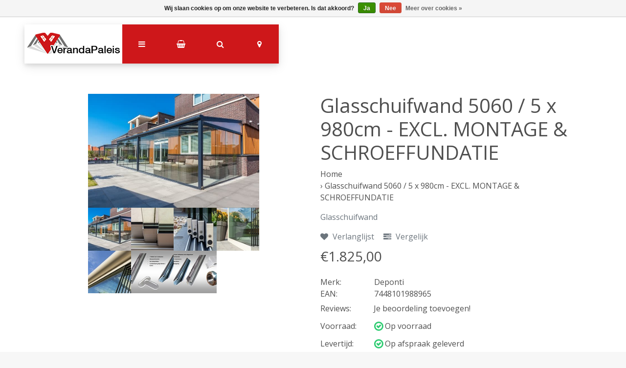

--- FILE ---
content_type: text/html;charset=utf-8
request_url: https://www.verandapaleis.nl/glasschuifwand-5060-5-x-980cm.html
body_size: 9073
content:
<!DOCTYPE html>
<html lang="nl">
<head>
  <!-- HEAD -->
  <meta charset="utf-8"/>
<!-- [START] 'blocks/head.rain' -->
<!--

  (c) 2008-2026 Lightspeed Netherlands B.V.
  http://www.lightspeedhq.com
  Generated: 21-01-2026 @ 15:24:13

-->
<link rel="canonical" href="https://www.verandapaleis.nl/glasschuifwand-5060-5-x-980cm.html"/>
<link rel="alternate" href="https://www.verandapaleis.nl/index.rss" type="application/rss+xml" title="Nieuwe producten"/>
<link href="https://cdn.webshopapp.com/assets/cookielaw.css?2025-02-20" rel="stylesheet" type="text/css"/>
<meta name="robots" content="noodp,noydir"/>
<meta name="google-site-verification" content="6KzS7ZDdq8kndvSWsuseE_DRz-tXwvAPDfbYpw2rOeM"/>
<meta property="og:url" content="https://www.verandapaleis.nl/glasschuifwand-5060-5-x-980cm.html?source=facebook"/>
<meta property="og:site_name" content="Veranda Paleis"/>
<meta property="og:title" content="Glasschuifwand 5060 / 5 x 980cm"/>
<meta property="og:description" content="Glasschuifwand Bij Verandapaleis bent u aan het juiste adres voor uw aluminium  veranda of tuinkamer. Bezoek onze website of kom langs in de showroom!"/>
<meta property="og:image" content="https://cdn.webshopapp.com/shops/272320/files/265704428/deponti-glasschuifwand-5060-5-x-980cm-excl-montage.jpg"/>
<script src="https://www.powr.io/powr.js?external-type=lightspeed"></script>
<script>
<meta name="google-site-verification" content="JSRp9uUFlLjMy4PqKmb7MPSsKaCUoRcqD1rGWQNDbo0" />
</script>
<!--[if lt IE 9]>
<script src="https://cdn.webshopapp.com/assets/html5shiv.js?2025-02-20"></script>
<![endif]-->
<!-- [END] 'blocks/head.rain' -->
  
    <title>Glasschuifwand 5060 / 5 x 980cm - Veranda Paleis</title>
    <meta name="description" content="Glasschuifwand Bij Verandapaleis bent u aan het juiste adres voor uw aluminium  veranda of tuinkamer. Bezoek onze website of kom langs in de showroom!" />
    <meta name="keywords" content="Deponti, Glasschuifwand, 5060, /, 5, x, 980cm, -, EXCL., MONTAGE, &amp;, SCHROEFFUNDATIE, Verandapaleis,veranda,tuinkamer,veranda Almere,woondecoratie,schroeffundamenten" />
    <meta http-equiv="X-UA-Compatible" content="IE=edge">
    <meta name="viewport" content="width=device-width, initial-scale=1.0">
    <meta name="apple-mobile-web-app-capable" content="yes">
    <meta name="apple-mobile-web-app-status-bar-style" content="black">
    <link rel="shortcut icon" href="https://cdn.webshopapp.com/shops/272320/themes/153713/assets/favicon.ico?20251129140220" type="image/x-icon" />
  
  <!-- CRIVEX SUPPORT -->
  <!-- 036-5375640 | info@verandapaleis.nl -->
  
  <!-- Google Tag Manager -->
      <script>(function(w,d,s,l,i){w[l]=w[l]||[];w[l].push({'gtm.start':
    new Date().getTime(),event:'gtm.js'});var f=d.getElementsByTagName(s)[0],
    j=d.createElement(s),dl=l!='dataLayer'?'&l='+l:'';j.async=true;j.src=
    'https://www.googletagmanager.com/gtm.js?id='+i+dl;f.parentNode.insertBefore(j,f);
    })(window,document,'script','dataLayer','GTM-TWC2ZR3');</script>
    <!-- End Google Tag Manager -->
  
  <!-- FONT INTEGRATION -->
  <link href="//fonts.googleapis.com/css?family=Open%20Sans:400,300,600" rel="stylesheet">
  <link href="//fonts.googleapis.com/css?family=Open%20Sans:400,300,600" rel="stylesheet">
  <link href="//fonts.googleapis.com/css?family=Open%20Sans:400,300,600" rel="stylesheet">
  
  <!-- CSS GUI -->  
  <link rel="stylesheet" href="https://cdn.webshopapp.com/assets/gui-2-0.css?2025-02-20" />
  <link rel="stylesheet" href="https://cdn.webshopapp.com/assets/gui-responsive-2-0.css?2025-02-20" />
  <link rel="stylesheet" href="https://cdn.webshopapp.com/shops/272320/themes/153713/assets/css-gui-mod.css?20251129140815" />
  
  <!-- CSS CORE-->
  <link rel="stylesheet" href="https://cdn.webshopapp.com/shops/272320/themes/153713/assets/css-reset.css?20251129140815" />
  <link rel="stylesheet" href="https://cdn.webshopapp.com/shops/272320/themes/153713/assets/css-bootstrap.css?20251129140815" />
    <link rel="stylesheet" href="https://cdn.webshopapp.com/shops/272320/themes/153713/assets/css-fontawesome.css?20251129140815" />
  <link rel="stylesheet" href="https://cdn.webshopapp.com/shops/272320/themes/153713/assets/css-animate.css?20251129140815" />
  <link rel="stylesheet" href="https://cdn.webshopapp.com/shops/272320/themes/153713/assets/css-jquery-fancybox.css?20251129140815" />  <link rel="stylesheet" href="https://cdn.webshopapp.com/shops/272320/themes/153713/assets/style.css?20251129140815" />
  <link rel="stylesheet" href="https://cdn.webshopapp.com/shops/272320/themes/153713/assets/css-header.css?20251129140815" />
  <link rel="stylesheet" href="https://cdn.webshopapp.com/shops/272320/themes/153713/assets/css-plugins.css?20251129140815" />
  
  <!-- CSS TUTORIAL -->
   
  <!-- CSS SETTINGS -->
  <link rel="stylesheet" property="stylesheet" href="https://cdn.webshopapp.com/shops/272320/themes/153713/assets/settings.css?20251129140815" />
  <link rel="stylesheet" property="stylesheet" href="https://cdn.webshopapp.com/shops/272320/themes/153713/assets/custom.css?20251129140815" />
  
  <!-- MODERNIZR -->
  <!--<script src="https://cdn.webshopapp.com/shops/272320/themes/153713/assets/js-modernizr.js?20251129140815"></script>-->

</head>
  <body class="starter-preset-1">
      <noscript><iframe src="https://www.googletagmanager.com/ns.html?id=GTM-TWC2ZR3" height="0" width="0" style="display:none;visibility:hidden"></iframe></noscript>
    
<header id="header" class="header-index ">
    <div class="header-3">
        <div id="myNav" class="overlay">
            <a href="javascript:void(0)" class="closebtn" onclick="closeNav()">×</a>
            <div class="menu-wrapper">
                <div class="container">
                    <div class="row">
                        <div class="col-12 col-sm-3 menu-pages">
                            <div class="row mr0 ml0 menu-menu-title">
                                <h3 class="">Menu</h3>
                            </div>
                            <div class="row mr0 ml0">
                                <ul>
                                    <li><span class="menu-icon"><i class="fa fa-home" aria-hidden="true"></i></span><a href="https://www.verandapaleis.nl/" title="Home">Home</a></li>
                                                                                                            <li><span class="menu-icon"><i class="fa fa-user" aria-hidden="true"></i></span><a href="https://www.verandapaleis.nl/account/" title="Inloggen">Inloggen / Registreren</a></li>
                                                                        <li class="hide-mob"><span class="menu-icon"><i class="fa fa-shopping-basket" aria-hidden="true"></i></span><a href="https://www.verandapaleis.nl/cart/" title="Mijn winkelwagen">Winkelwagen</a></li>
                                                                        <li><span class="menu-icon"><i class="fa fa-heart" aria-hidden="true"></i></span><a href="https://www.verandapaleis.nl/account/wishlist/" title="Verlanglijst">Verlanglijst</a></li>                                  	                                    <li><span class="menu-icon"><i class="fa fa-tasks" aria-hidden="true"></i></span><a href="https://www.verandapaleis.nl/compare/" title="Vergelijk producten">Vergelijk</a></li>                                </ul>
                            </div>
                          	                        </div>
                        <div class="col-12 col-sm-9">
                            <div class="row row-narrow menu-category-title">
                                <h3 class="">Categorieën</h3>
                            </div>
                            <div class="row pb30">
                                <!-- LEVEL 1 -->
                                                                                                                                                                                                
<div class="col-12 col-sm-12 col-md-4 col-xl-4 category-card">
    <div class="card text-center">
        <a href="https://www.verandapaleis.nl/verandas/">
          <div class="category-title-tag">Veranda&#039;s</div>
            <figure>
                              	<!-- Responsive imaging -->
								<img src="https://cdn.webshopapp.com/shops/272320/files/400197145/450x250x1/image.jpg" 
     						class="card-img-top"
     						srcset="https://cdn.webshopapp.com/shops/272320/files/400197145/450x250x1/image.jpg 450w,
             		https://cdn.webshopapp.com/shops/272320/files/400197145/600x333x1/image.jpg 600w,
             		https://cdn.webshopapp.com/shops/272320/files/400197145/900x500x1/image.jpg 900w"
     						sizes="(max-width:1440px) 440px, 100vw"
     						alt="Veranda&#039;s">
              	<!-- End Responsive imaging -->
                            </figure>
        </a>
    </div>
</div>                                                                
<div class="col-12 col-sm-12 col-md-4 col-xl-4 category-card">
    <div class="card text-center">
        <a href="https://www.verandapaleis.nl/tuinkamers/">
          <div class="category-title-tag">Tuinkamers </div>
            <figure>
                              	<!-- Responsive imaging -->
								<img src="https://cdn.webshopapp.com/shops/272320/files/400195582/450x250x1/image.jpg" 
     						class="card-img-top"
     						srcset="https://cdn.webshopapp.com/shops/272320/files/400195582/450x250x1/image.jpg 450w,
             		https://cdn.webshopapp.com/shops/272320/files/400195582/600x333x1/image.jpg 600w,
             		https://cdn.webshopapp.com/shops/272320/files/400195582/900x500x1/image.jpg 900w"
     						sizes="(max-width:1440px) 440px, 100vw"
     						alt="Tuinkamers ">
              	<!-- End Responsive imaging -->
                            </figure>
        </a>
    </div>
</div>                                                                
<div class="col-12 col-sm-12 col-md-4 col-xl-4 category-card">
    <div class="card text-center">
        <a href="https://www.verandapaleis.nl/nieuw-verandapaleis-tuin-totaaldeal/">
          <div class="category-title-tag">NIEUW  | VERANDAPALEIS TUIN TOTAALDEAL</div>
            <figure>
                              	<!-- Responsive imaging -->
								<img src="https://cdn.webshopapp.com/shops/272320/files/470638707/450x250x1/image.jpg" 
     						class="card-img-top"
     						srcset="https://cdn.webshopapp.com/shops/272320/files/470638707/450x250x1/image.jpg 450w,
             		https://cdn.webshopapp.com/shops/272320/files/470638707/600x333x1/image.jpg 600w,
             		https://cdn.webshopapp.com/shops/272320/files/470638707/900x500x1/image.jpg 900w"
     						sizes="(max-width:1440px) 440px, 100vw"
     						alt="NIEUW  | VERANDAPALEIS TUIN TOTAALDEAL">
              	<!-- End Responsive imaging -->
                            </figure>
        </a>
    </div>
</div>                                                                
<div class="col-12 col-sm-12 col-md-4 col-xl-4 category-card">
    <div class="card text-center">
        <a href="https://www.verandapaleis.nl/exclusieve-veranda-s/">
          <div class="category-title-tag">Exclusieve veranda &#039;s </div>
            <figure>
                              	<!-- Responsive imaging -->
								<img src="https://cdn.webshopapp.com/shops/272320/files/470572521/450x250x1/image.jpg" 
     						class="card-img-top"
     						srcset="https://cdn.webshopapp.com/shops/272320/files/470572521/450x250x1/image.jpg 450w,
             		https://cdn.webshopapp.com/shops/272320/files/470572521/600x333x1/image.jpg 600w,
             		https://cdn.webshopapp.com/shops/272320/files/470572521/900x500x1/image.jpg 900w"
     						sizes="(max-width:1440px) 440px, 100vw"
     						alt="Exclusieve veranda &#039;s ">
              	<!-- End Responsive imaging -->
                            </figure>
        </a>
    </div>
</div>                                                                
<div class="col-12 col-sm-12 col-md-4 col-xl-4 category-card">
    <div class="card text-center">
        <a href="https://www.verandapaleis.nl/veranda-wanden-puien-en-spiekozijn/">
          <div class="category-title-tag">Veranda wanden, puien en spiekozijn</div>
            <figure>
                              	<!-- Responsive imaging -->
								<img src="https://cdn.webshopapp.com/shops/272320/files/269579713/450x250x1/image.jpg" 
     						class="card-img-top"
     						srcset="https://cdn.webshopapp.com/shops/272320/files/269579713/450x250x1/image.jpg 450w,
             		https://cdn.webshopapp.com/shops/272320/files/269579713/600x333x1/image.jpg 600w,
             		https://cdn.webshopapp.com/shops/272320/files/269579713/900x500x1/image.jpg 900w"
     						sizes="(max-width:1440px) 440px, 100vw"
     						alt="Veranda wanden, puien en spiekozijn">
              	<!-- End Responsive imaging -->
                            </figure>
        </a>
    </div>
</div>                                                                
<div class="col-12 col-sm-12 col-md-4 col-xl-4 category-card">
    <div class="card text-center">
        <a href="https://www.verandapaleis.nl/veranda-opties/">
          <div class="category-title-tag">Veranda opties</div>
            <figure>
                              	<!-- Responsive imaging -->
								<img src="https://cdn.webshopapp.com/shops/272320/files/273528565/450x250x1/image.jpg" 
     						class="card-img-top"
     						srcset="https://cdn.webshopapp.com/shops/272320/files/273528565/450x250x1/image.jpg 450w,
             		https://cdn.webshopapp.com/shops/272320/files/273528565/600x333x1/image.jpg 600w,
             		https://cdn.webshopapp.com/shops/272320/files/273528565/900x500x1/image.jpg 900w"
     						sizes="(max-width:1440px) 440px, 100vw"
     						alt="Veranda opties">
              	<!-- End Responsive imaging -->
                            </figure>
        </a>
    </div>
</div>                                                                
<div class="col-12 col-sm-12 col-md-4 col-xl-4 category-card">
    <div class="card text-center">
        <a href="https://www.verandapaleis.nl/veranda-zonwering/">
          <div class="category-title-tag">Veranda zonwering</div>
            <figure>
                              	<!-- Responsive imaging -->
								<img src="https://cdn.webshopapp.com/shops/272320/files/273528283/450x250x1/image.jpg" 
     						class="card-img-top"
     						srcset="https://cdn.webshopapp.com/shops/272320/files/273528283/450x250x1/image.jpg 450w,
             		https://cdn.webshopapp.com/shops/272320/files/273528283/600x333x1/image.jpg 600w,
             		https://cdn.webshopapp.com/shops/272320/files/273528283/900x500x1/image.jpg 900w"
     						sizes="(max-width:1440px) 440px, 100vw"
     						alt="Veranda zonwering">
              	<!-- End Responsive imaging -->
                            </figure>
        </a>
    </div>
</div>                                                                
<div class="col-12 col-sm-12 col-md-4 col-xl-4 category-card">
    <div class="card text-center">
        <a href="https://www.verandapaleis.nl/woondecoratie/">
          <div class="category-title-tag">Woondecoratie</div>
            <figure>
                              	<!-- Responsive imaging -->
								<img src="https://cdn.webshopapp.com/shops/272320/files/426862308/450x250x1/image.jpg" 
     						class="card-img-top"
     						srcset="https://cdn.webshopapp.com/shops/272320/files/426862308/450x250x1/image.jpg 450w,
             		https://cdn.webshopapp.com/shops/272320/files/426862308/600x333x1/image.jpg 600w,
             		https://cdn.webshopapp.com/shops/272320/files/426862308/900x500x1/image.jpg 900w"
     						sizes="(max-width:1440px) 440px, 100vw"
     						alt="Woondecoratie">
              	<!-- End Responsive imaging -->
                            </figure>
        </a>
    </div>
</div>                                                                
<div class="col-12 col-sm-12 col-md-4 col-xl-4 category-card">
    <div class="card text-center">
        <a href="https://www.verandapaleis.nl/offerte-aanvragen/">
          <div class="category-title-tag">Offerte aanvragen</div>
            <figure>
                              	<!-- Responsive imaging -->
								<img src="https://cdn.webshopapp.com/shops/272320/files/287898528/450x250x1/image.jpg" 
     						class="card-img-top"
     						srcset="https://cdn.webshopapp.com/shops/272320/files/287898528/450x250x1/image.jpg 450w,
             		https://cdn.webshopapp.com/shops/272320/files/287898528/600x333x1/image.jpg 600w,
             		https://cdn.webshopapp.com/shops/272320/files/287898528/900x500x1/image.jpg 900w"
     						sizes="(max-width:1440px) 440px, 100vw"
     						alt="Offerte aanvragen">
              	<!-- End Responsive imaging -->
                            </figure>
        </a>
    </div>
</div>                                                                
<div class="col-12 col-sm-12 col-md-4 col-xl-4 category-card">
    <div class="card text-center">
        <a href="https://www.verandapaleis.nl/sfeer-impressie/">
          <div class="category-title-tag">Sfeer impressie</div>
            <figure>
                              	<!-- Responsive imaging -->
								<img src="https://cdn.webshopapp.com/shops/272320/files/293602578/450x250x1/image.jpg" 
     						class="card-img-top"
     						srcset="https://cdn.webshopapp.com/shops/272320/files/293602578/450x250x1/image.jpg 450w,
             		https://cdn.webshopapp.com/shops/272320/files/293602578/600x333x1/image.jpg 600w,
             		https://cdn.webshopapp.com/shops/272320/files/293602578/900x500x1/image.jpg 900w"
     						sizes="(max-width:1440px) 440px, 100vw"
     						alt="Sfeer impressie">
              	<!-- End Responsive imaging -->
                            </figure>
        </a>
    </div>
</div>                                                                
<div class="col-12 col-sm-12 col-md-4 col-xl-4 category-card">
    <div class="card text-center">
        <a href="https://www.verandapaleis.nl/outlet/">
          <div class="category-title-tag">OUTLET </div>
            <figure>
                              	<!-- Responsive imaging -->
								<img src="https://cdn.webshopapp.com/shops/272320/files/407550184/450x250x1/image.jpg" 
     						class="card-img-top"
     						srcset="https://cdn.webshopapp.com/shops/272320/files/407550184/450x250x1/image.jpg 450w,
             		https://cdn.webshopapp.com/shops/272320/files/407550184/600x333x1/image.jpg 600w,
             		https://cdn.webshopapp.com/shops/272320/files/407550184/900x500x1/image.jpg 900w"
     						sizes="(max-width:1440px) 440px, 100vw"
     						alt="OUTLET ">
              	<!-- End Responsive imaging -->
                            </figure>
        </a>
    </div>
</div>                                                                
<div class="col-12 col-sm-12 col-md-4 col-xl-4 category-card">
    <div class="card text-center">
        <a href="https://www.verandapaleis.nl/douglas-verandas-buitenverblijven/">
          <div class="category-title-tag">Douglas  verandas &amp; buitenverblijven </div>
            <figure>
                              	<!-- Responsive imaging -->
								<img src="https://cdn.webshopapp.com/shops/272320/files/476481080/450x250x1/image.jpg" 
     						class="card-img-top"
     						srcset="https://cdn.webshopapp.com/shops/272320/files/476481080/450x250x1/image.jpg 450w,
             		https://cdn.webshopapp.com/shops/272320/files/476481080/600x333x1/image.jpg 600w,
             		https://cdn.webshopapp.com/shops/272320/files/476481080/900x500x1/image.jpg 900w"
     						sizes="(max-width:1440px) 440px, 100vw"
     						alt="Douglas  verandas &amp; buitenverblijven ">
              	<!-- End Responsive imaging -->
                            </figure>
        </a>
    </div>
</div>                                                                <!-- END LEVEL 1 -->
                                <!-- LEVEL 2 -->
                                                                <!-- END LEVEL 3 -->
                            </div>
                        </div>
                      <!-- Mobile shop links -->
                                          </div>
                </div>
            </div>
        </div>
        <div class="headerbar">
            <!--<div class="container">-->
            <div class="container-fluid">
                <div class="row">

                    <div class="col-12 pl0 pr0">
                        <div class="header-wrapper">
                            <!-- Logo -->
                                                        <div class="header-logo hide-mob">
                                <div class="header-logo-image">
                                    <a href="https://www.verandapaleis.nl/" title="Verandapaleis | Veranda&#039;s | Tuinkamers | ">
                                        <img src="https://cdn.webshopapp.com/shops/272320/themes/153713/assets/img-logo.png?20251129140220" alt="Verandapaleis | Veranda&#039;s | Tuinkamers | " class="img-logo">
                                    </a>
                                </div>
                            </div>
                                                        <!-- Navigation -->
                            <div class="header-navigation">
                                <button class="btn-navigation" onclick="openNav()">
                                    <i class="fa fa-bars"></i>
                                </button>
                            </div>
                            <!-- Cart -->
                            <div class="header-cart">
                                <button class="btn-cart" type="button" id="dropdownCart" data-toggle="dropdown" aria-haspopup="true" aria-expanded="false">
                                                                        <i class="fa fa-shopping-basket"></i>
                                                                    </button>
                                <div class="dropdown-menu dropdown-menu-right" aria-labelledby="dropdownCart">
                                                                        <div class="cart-wrapper">
                                        <div class="cart-items-total">
                                            Uw winkelwagen is leeg
                                        </div>
                                    </div>
                                                                    </div>
                            </div>
                            <!-- Search -->
                            <div class="header-search">
                                <button class="btn-search" type="button" id="dropdownSearch" data-toggle="dropdown" aria-haspopup="true" aria-expanded="false">
                                    <i class="fa fa-search"></i>
                                </button>
                                <div class="dropdown-menu dropdown-menu-right" aria-labelledby="dropdownSearch">
                                    <form class="navbar-form" role="search" action="/search" method="get" id="form_search">
                                        <div class="input-group">
                                            <input type="text" class="form-control form-control-mobile" autocomplete="off" placeholder="Zoek naar een product, categorie of merk..." name="q" id="srch-3">
                                            <div class="input-group-btn">
                                                <button class="btn btn-dropdown-search" type="submit" title="Zoeken" onclick="$('#form_search').submit();">
                                                    <i class="fa fa-search"></i>
                                                </button>
                                            </div>
                                        </div>
                                    </form>
                                </div>
                            </div>
                            <!-- Logo Mob -->
                          <div class="header-logo hide-tab hide-pc">
                                <div class="header-logo-image">
                                    <a href="https://www.verandapaleis.nl/" title="Verandapaleis | Veranda&#039;s | Tuinkamers | ">
                                        <img src="https://cdn.webshopapp.com/shops/272320/themes/153713/assets/img-logo.png?20251129140220" alt="Verandapaleis | Veranda&#039;s | Tuinkamers | " class="img-logo">
                                    </a>
                                </div>
                            </div>
                            <!-- Store location -->
                                                        <div class="header-storeloc hide-mob">
                                <button class="btn-storeloc" type="button" id="dropdownStoreloc" data-toggle="dropdown" aria-haspopup="true" aria-expanded="false">
                                    <i class="fa fa-map-marker"></i>
                                </button>

                                <div class="dropdown-menu dropdown-menu-right" aria-labelledby="dropdownStoreloc">

                                    <div class="store-locator-wrapper">
                                      
                                                                                <div class="row store-locator-row">
                                            <div class="col-6 store-locator-image pr0">
                                                <img src="https://cdn.webshopapp.com/shops/272320/themes/153713/v/1629855/assets/img-store-1.jpg?20230314133728" alt="Verandapaleis | Veranda&#039;s | Tuinkamers | ">
                                            </div>
                                            <div class="col-6 store-locator-text pl0">
                                                <ul>
                                                    <li class="store-loc-1-name"><strong>VerandaPaleis B.V.</strong></li>
                                                    <li class="store-loc-1-address"><strong>Adres:</strong> Antennestraat 48-52</li>
                                                    <li class="store-loc-1-tel"><strong>Telefoon:</strong> 036-5375640</li>
                                                    <li class="store-loc-1-opening"><strong>Openingstijden:</strong>  Ma, di, en wo : gesloten of op afspraak - Do t/m Vr/ 10:00-17:00 en Za 11:00-16:00 -  Voor het maken van een afspraak kunt u een  Whatsapp bericht sturen naar 0681295480  Tijdens de feestdagen periode geheel gesloten van  22 december 2025 t/m 21-01-2026</li>
                                                </ul>
                                            </div>
                                        </div>
                                      	                                      	                                    </div>

                                </div>
                            </div>
                                                        <!-- Currency-->
                                                        <!-- Language -->
                                                        <!-- Nav Reviews -->
                          	<!--
                            <div class="nav-reviews-wrapper">
                                <a href="#">
                                    <div class="nav-reviews">
                                        Google Review
                                        <i class="fa fa-star pl10" aria-hidden="true"></i>
                                        <i class="fa fa-star" aria-hidden="true"></i>
                                        <i class="fa fa-star" aria-hidden="true"></i>
                                        <i class="fa fa-star" aria-hidden="true"></i>
                                        <i class="fa fa-star" aria-hidden="true"></i>
                                    </div>
                                </a>
                            </div>
														-->
                        </div>
                    </div>
                </div>
            </div>
        </div>
    </div>
</header>      <!-- PRODUCT META -->

<div itemscope itemtype="http://schema.org/Product">
  <meta itemprop="name" content="Deponti Glasschuifwand 5060 / 5 x 980cm - EXCL. MONTAGE &amp; SCHROEFFUNDATIE">
  <meta itemprop="image" content="https://cdn.webshopapp.com/shops/272320/files/265704428/300x250x2/deponti-glasschuifwand-5060-5-x-980cm-excl-montage.jpg">  <meta itemprop="brand" content="Deponti">  <meta itemprop="description" content="Glasschuifwand">  
      <meta itemprop="gtin13" content="7448101988965">  
  <div itemprop="offers" itemscope itemtype="http://schema.org/Offer">
    <meta itemprop="priceCurrency" content="EUR">
    <meta itemprop="price" content="1825.00" />
    <meta itemprop="itemCondition" itemtype="https://schema.org/OfferItemCondition" content="https://schema.org/NewCondition"/>
    <meta itemprop="availability" content="http://schema.org/InStock">  </div>
  
    
</div>
<!-- MAIN PRODUCT INFO -->
<div id="collection-table-header" class="product-element bg-white pt240 pb60">
    <div class="container">
        <div class="row element-content">
            <div class="col-12 col-sm-6 col-lg-6 col-xl-4 offset-xl-1 product-card">

              <!-- PRODUCT SLIDER -->
                            <div class="cr-product-slider">
                <div class="cr-product-images">
                                                                        <a href="https://cdn.webshopapp.com/shops/272320/files/265704428/glasschuifwand-5060-5-x-980cm-excl-montage-schroef.jpg" data-fancybox="gallery" class=" first" data-image-id="265704428">
                    <img src="https://cdn.webshopapp.com/shops/272320/files/265704428/image.jpg" title="Glasschuifwand 5060 / 5 x 980cm - EXCL. MONTAGE &amp; SCHROEFFUNDATIE" alt="Glasschuifwand 5060 / 5 x 980cm - EXCL. MONTAGE &amp; SCHROEFFUNDATIE">
                  </a>
                                                                                          <a href="https://cdn.webshopapp.com/shops/272320/files/266823746/glasschuifwand-5060-5-x-980cm-excl-montage-schroef.jpg" data-fancybox="gallery" class="" data-image-id="266823746">
                    <img src="https://cdn.webshopapp.com/shops/272320/files/266823746/image.jpg" title="Glasschuifwand 5060 / 5 x 980cm - EXCL. MONTAGE &amp; SCHROEFFUNDATIE" alt="Glasschuifwand 5060 / 5 x 980cm - EXCL. MONTAGE &amp; SCHROEFFUNDATIE">
                  </a>
                                                                                          <a href="https://cdn.webshopapp.com/shops/272320/files/266823824/glasschuifwand-5060-5-x-980cm-excl-montage-schroef.jpg" data-fancybox="gallery" class="" data-image-id="266823824">
                    <img src="https://cdn.webshopapp.com/shops/272320/files/266823824/image.jpg" title="Glasschuifwand 5060 / 5 x 980cm - EXCL. MONTAGE &amp; SCHROEFFUNDATIE" alt="Glasschuifwand 5060 / 5 x 980cm - EXCL. MONTAGE &amp; SCHROEFFUNDATIE">
                  </a>
                                                                                          <a href="https://cdn.webshopapp.com/shops/272320/files/266823863/glasschuifwand-5060-5-x-980cm-excl-montage-schroef.jpg" data-fancybox="gallery" class="" data-image-id="266823863">
                    <img src="https://cdn.webshopapp.com/shops/272320/files/266823863/image.jpg" title="Glasschuifwand 5060 / 5 x 980cm - EXCL. MONTAGE &amp; SCHROEFFUNDATIE" alt="Glasschuifwand 5060 / 5 x 980cm - EXCL. MONTAGE &amp; SCHROEFFUNDATIE">
                  </a>
                                                                                          <a href="https://cdn.webshopapp.com/shops/272320/files/266823887/glasschuifwand-5060-5-x-980cm-excl-montage-schroef.jpg" data-fancybox="gallery" class="" data-image-id="266823887">
                    <img src="https://cdn.webshopapp.com/shops/272320/files/266823887/image.jpg" title="Glasschuifwand 5060 / 5 x 980cm - EXCL. MONTAGE &amp; SCHROEFFUNDATIE" alt="Glasschuifwand 5060 / 5 x 980cm - EXCL. MONTAGE &amp; SCHROEFFUNDATIE">
                  </a>
                                                                                          <a href="https://cdn.webshopapp.com/shops/272320/files/266842217/glasschuifwand-5060-5-x-980cm-excl-montage-schroef.jpg" data-fancybox="gallery" class="" data-image-id="266842217">
                    <img src="https://cdn.webshopapp.com/shops/272320/files/266842217/image.jpg" title="Glasschuifwand 5060 / 5 x 980cm - EXCL. MONTAGE &amp; SCHROEFFUNDATIE" alt="Glasschuifwand 5060 / 5 x 980cm - EXCL. MONTAGE &amp; SCHROEFFUNDATIE">
                  </a>
                                                                                          <a href="https://cdn.webshopapp.com/shops/272320/files/266842220/glasschuifwand-5060-5-x-980cm-excl-montage-schroef.jpg" data-fancybox="gallery" class="" data-image-id="266842220">
                    <img src="https://cdn.webshopapp.com/shops/272320/files/266842220/image.jpg" title="Glasschuifwand 5060 / 5 x 980cm - EXCL. MONTAGE &amp; SCHROEFFUNDATIE" alt="Glasschuifwand 5060 / 5 x 980cm - EXCL. MONTAGE &amp; SCHROEFFUNDATIE">
                  </a>
                                                    </div>
                <div class="cr-thumb-row">
                                    <div class="cr-thumb">
                    <a data-image-id="265704428" class="active">
                                            <img src="https://cdn.webshopapp.com/shops/272320/files/265704428/100x100x1/glasschuifwand-5060-5-x-980cm-excl-montage-schroef.jpg" title="Glasschuifwand 5060 / 5 x 980cm - EXCL. MONTAGE &amp; SCHROEFFUNDATIE" alt="Glasschuifwand 5060 / 5 x 980cm - EXCL. MONTAGE &amp; SCHROEFFUNDATIE"/>
                                          </a>
                  </div>
                                    <div class="cr-thumb">
                    <a data-image-id="266823746">
                                            <img src="https://cdn.webshopapp.com/shops/272320/files/266823746/100x100x1/glasschuifwand-5060-5-x-980cm-excl-montage-schroef.jpg" title="Glasschuifwand 5060 / 5 x 980cm - EXCL. MONTAGE &amp; SCHROEFFUNDATIE" alt="Glasschuifwand 5060 / 5 x 980cm - EXCL. MONTAGE &amp; SCHROEFFUNDATIE"/>
                                          </a>
                  </div>
                                    <div class="cr-thumb">
                    <a data-image-id="266823824">
                                            <img src="https://cdn.webshopapp.com/shops/272320/files/266823824/100x100x1/glasschuifwand-5060-5-x-980cm-excl-montage-schroef.jpg" title="Glasschuifwand 5060 / 5 x 980cm - EXCL. MONTAGE &amp; SCHROEFFUNDATIE" alt="Glasschuifwand 5060 / 5 x 980cm - EXCL. MONTAGE &amp; SCHROEFFUNDATIE"/>
                                          </a>
                  </div>
                                    <div class="cr-thumb">
                    <a data-image-id="266823863">
                                            <img src="https://cdn.webshopapp.com/shops/272320/files/266823863/100x100x1/glasschuifwand-5060-5-x-980cm-excl-montage-schroef.jpg" title="Glasschuifwand 5060 / 5 x 980cm - EXCL. MONTAGE &amp; SCHROEFFUNDATIE" alt="Glasschuifwand 5060 / 5 x 980cm - EXCL. MONTAGE &amp; SCHROEFFUNDATIE"/>
                                          </a>
                  </div>
                                    <div class="cr-thumb">
                    <a data-image-id="266823887">
                                            <img src="https://cdn.webshopapp.com/shops/272320/files/266823887/100x100x1/glasschuifwand-5060-5-x-980cm-excl-montage-schroef.jpg" title="Glasschuifwand 5060 / 5 x 980cm - EXCL. MONTAGE &amp; SCHROEFFUNDATIE" alt="Glasschuifwand 5060 / 5 x 980cm - EXCL. MONTAGE &amp; SCHROEFFUNDATIE"/>
                                          </a>
                  </div>
                                    <div class="cr-thumb">
                    <a data-image-id="266842217">
                                            <img src="https://cdn.webshopapp.com/shops/272320/files/266842217/100x100x1/glasschuifwand-5060-5-x-980cm-excl-montage-schroef.jpg" title="Glasschuifwand 5060 / 5 x 980cm - EXCL. MONTAGE &amp; SCHROEFFUNDATIE" alt="Glasschuifwand 5060 / 5 x 980cm - EXCL. MONTAGE &amp; SCHROEFFUNDATIE"/>
                                          </a>
                  </div>
                                    <div class="cr-thumb">
                    <a data-image-id="266842220">
                                            <img src="https://cdn.webshopapp.com/shops/272320/files/266842220/100x100x1/glasschuifwand-5060-5-x-980cm-excl-montage-schroef.jpg" title="Glasschuifwand 5060 / 5 x 980cm - EXCL. MONTAGE &amp; SCHROEFFUNDATIE" alt="Glasschuifwand 5060 / 5 x 980cm - EXCL. MONTAGE &amp; SCHROEFFUNDATIE"/>
                                          </a>
                  </div>
                                  </div>
              </div>
                                
            </div>
                    
            <div class="col-12 col-sm-6 col-lg-6 col-xl-6 offset-xl-1">
                <div class="product-row-title">
                  	<h1>
                                            Glasschuifwand 5060 / 5 x 980cm - EXCL. MONTAGE &amp; SCHROEFFUNDATIE
                                          </h1>
                    <ol class="product-breadcrumb">
                        <li><a href="https://www.verandapaleis.nl/" title="Home">Home</a></li>
                                                <li>› <a href="https://www.verandapaleis.nl/glasschuifwand-5060-5-x-980cm.html">Glasschuifwand 5060 / 5 x 980cm - EXCL. MONTAGE &amp; SCHROEFFUNDATIE</a></li>
                                            </ol>
                </div>
                <div class="product-row-description text-muted">
                                        <p>Glasschuifwand</p>
                                    </div>
              <!-- add to wishlist -->
                              <div class="product-row-add">
                    <a href="https://www.verandapaleis.nl/account/wishlistAdd/90522029/?variant_id=180284177" title="Aan verlanglijst toevoegen" class="pr15"><i class="fa fa-heart pr5" aria-hidden="true"></i> Verlanglijst</a> <a href="https://www.verandapaleis.nl/compare/add/180284177/" title="Toevoegen om te vergelijken"><i class="fa fa-tasks pr5" aria-hidden="true"></i> Vergelijk</a>                </div>
              	                <!-- Product discount -->
                                <!-- Product price -->
                              <div class="product-row-price pt15 pb30">
                    <div class="product-price-current">
                      €1.825,00                                        	</div>
                </div>
                <!-- Product unit price -->
                                <!-- Product brand -->
                <div class="product-row-brand">
                                        <div class="brand-label">Merk:</div><div class="brand-textarea">Deponti</div>
                                    </div>
                <!-- Product article code -->
              	                <!-- Product EAN -->
              	                <div class="product-row-brand">
                    <div class="brand-label">EAN:</div><div class="brand-textarea">7448101988965</div>
                </div>
              	                <!-- Product SKU -->
              	                <!-- Product reviews -->
                <div class="product-row-review">
                    <div class="review-label">Reviews:</div>
                    <div class="review-textarea">
                                                <a href="https://www.verandapaleis.nl/account/review/90522029/">Je beoordeling toevoegen!</a>
                                            </div>
                </div>
              
              <!--
                <div class="product-row-brand">
                  Product varianten:
                	                </div>
							-->
              
                <!-- Start action form -->
                <form action="https://www.verandapaleis.nl/cart/add/180284177/" id="product_configure_form" method="post">
                    <!-- Product variants & custom fields -->
                                        <div class="product-row">
                        <input type="hidden" name="bundle_id" id="product_configure_bundle_id" value="">
                    </div>
                                        <!-- Product stock -->
                    <div class="product-row-availability">
                                                                        <div class="availability-label">Voorraad: </div><div class="availability-textarea"><i class="fa fa-check-circle-o fa-lg"></i> Op voorraad</div>
                                                                    </div>
                    <!-- Product delivery -->
                    <div class="product-row-delivery">
                                                                        <div class="delivery-label">Levertijd: </div><div class="delivery-textarea"><i class="fa fa-check-circle-o fa-lg"></i> Op afspraak geleverd</div>
                                                                    </div>
                    <!-- Product buy buttons -->
                    <div class="product-row-buy-button pt30 pb15">
                        <div class="quantity clearfix">
                            <a href="javascript:;" onclick="updateQuantity('down');" class="minus">-</a>
                            <input type="text" name="quantity" value="1" title="Qty" class="qty" size="4">
                            <a href="javascript:;" onclick="updateQuantity('up');" class="plus">+</a>
                        </div>
                        <a href="javascript:;" onclick="$('#product_configure_form').submit();" class="buy-button" title="Toevoegen aan winkelwagen"><span>Toevoegen aan winkelwagen</span></a>
                    </div>
                </form>
            </div>
        </div>
    </div>
</div>

<!-- Product Description -->
<div id="product-description" class="product-element bg-alt pt60">
    <div class="container bg-white">
        <div class="row element-description p40">
            <div class="col-12 col-sm-12 col-md-12 col-lg-12 col-xl-12">
                <div class="product-description-header pb15">
                    <h3>Productomschrijving</h3>
                </div>
              	                <div class="crivex-wysiwyg">
                	<p>Met een glasschuifwand maakt u van uw veranda letterlijk in een handomdraai een luxe tuinkamer en geniet u het hele jaar door van uw tuin én uw terras. U creëert als het ware een nieuwe plek in uw huis waar binnen en buiten samenkomen.</p>
<p>De glazen panelen worden uitgevoerd in 10mm veiligheidsglas en zijn verkrijgbaar in verschillende hoogte- en breedtematen, kunnen in drie tot zes sporen lopen en hebben geen omlijsting; ze bieden daarom een onbelemmerd uitzicht op uw tuin. Daarnaast beschermt een glazen schuifwand ook tegen weer en wind. Zo geniet u, óók met minder mooi weer, van het ultieme buitengevoel.</p>
<p>Onze glazen schuifwanden zijn ook uitermate geschikt voor balkonbeglazing. Een glazen schuifwand op uw balkon zorgt ervoor dat u ook langer kan genieten van deze buitenruimte en tóch de vrijheid behoud om te kiezen u of de wanden open zet of dicht laat.</p>
<p>Naast standaard glaspanelen zijn ook glaspanelen met een geslepen en gepolijst handvat gat van 50mm leverbaar. Daarbij wordt automatisch een bijpassend tweezijdig indraaihandvat meegeleverd. Dat zorgt voor een glaswand met perfecte afgewerkt en luxe handvat.</p>
<p>De glazen schuifwanden kunnen optioneel voorzien worden van additionele accessoires zoals plakhandgrepen, borstels en meenemers welke los zijn bij te bestellen. Kiest u voor het + pakket dan wordt uw glasschuifwand geleverd met 1 deur met gepolijst gat en RVS indraai handvat, meenemers, tochtprofielen, en sluitprofielen aan de staanders. Hiermee is de gehele glasschuifwand wind en waterdicht.</p>
<p> </p>
<p>Leverbaar in:  </p>
<p>3 breedte maten  640mm , 820mm en 980mm.</p>
<p>5 hoogte maten 2000, 2100,2200,2300,2400,2500mm</p>
<p>Boven en onder rail in RAL 7024 antraciet, RAL 9001 creme wit , RAL 9016 verkeerswit</p>
<p> </p>
<p>Extra accessoires:</p>
<p>Aluminium plakgreep ovaal</p>
<p>RVS plakgreep rond</p>
<p>Tochtborstel</p>
<p>Meenemers</p>
<p>Afsluitprofiel set met borstel voor aan de staanders</p>
                </div>
              	            </div>
          	        </div>

      	    </div>
</div>



<div id="product-recently-viewed" class="product-element bg-alt pt60">
    <div class="container bg-white bs3">
        <div class="row row-products element-recently-viewed p40">
            <div class="col-12">
                <div class="product-recently-viewed-header">
                    <h3>Recent bekeken</h3>
                </div>
            </div>
                    </div>
    </div>
</div>
  
	<!-- START FOOTER -->
  <footer id="footer" class="footer-1">
    

<div class="footer-usp pt30 bg-alt">
    <div class="container aligncenter bt1 bb1 pt30 pb30">
        <div class="row text-muted">
            <div class="col-12 col-md-6 col-lg-3">
                <div class="usp-item"><span class="mr15"><i class="fa fa-truck fa-lg"></i></span>Bezorgen door heel Nederland, monteren binnen de regio</div>
            </div>
            <div class="col-12 col-md-6 col-lg-3">
                <div class="usp-item"><span class="mr15"><i class="fa fa-hand-o-up fa-lg"></i></span>5 jaar fabrieksgarantie op veranda's</div>
            </div>
            <div class="col-12 col-md-6 col-lg-3">
                <div class="usp-item"><span class="mr15"><i class="fa fa-user fa-lg"></i></span>Deskundig advies</div>
            </div>
            <div class="col-12 col-md-6 col-lg-3">
                <div class="usp-item"><span class="mr15"><i class="fa fa-credit-card fa-lg"></i></span>Met Ideal betalen</div>
            </div>
        </div>
    </div>
</div>
<div class="footer-content bg-alt pt60 pb30">
    <div class="container">

        <div class="row row-wide">
            <div class="col-12 col-lg-5">
            <iframe frameborder="1" allowtransparency="true" src="https://www.klantenvertellen.nl/retrieve-widget.html?color=white&button=true&lang=nl&tenantId=99&locationId=1058360" width="400" height="155"></iframe>
                            </div>
            <div class="col-lg-1">
            </div>
            <div class="col-12 col-sm-6 col-lg-3">
                <h5>Informatie</h5>
                <ul class="footer-column">
                                                            <li><a href="https://www.verandapaleis.nl/service/about/"  title="Over VerandaPaleis"><i class="fa pr10 fa-angle-right"></i>Over VerandaPaleis</a></li>
                                                                                                                        <li><a href="https://www.verandapaleis.nl/service/privacy-policy/"  title="Privacy Policy"><i class="fa pr10 fa-angle-right"></i>Privacy Policy</a></li>
                                                                                                                                                                                                        <li><a href="https://www.verandapaleis.nl/service/bezoek-onze-vernieuwde-showroom/"  title="Bezoek  onze  showroom  voor meer inspiratie."><i class="fa pr10 fa-angle-right"></i>Bezoek  onze  showroom  voor meer inspiratie.</a></li>
                                                                                <li><a href="https://www.verandapaleis.nl/service/offerte-aanvragen/"  title="Offerte aanvragen &amp; contact gegevens &amp; openingstijden &amp; service aanvraag "><i class="fa pr10 fa-angle-right"></i>Offerte aanvragen &amp; contact gegevens &amp; openingstijden &amp; service aanvraag </a></li>
                                                                                                                                                                                                    </ul>
            </div>
            <div class="col-12 col-sm-6 col-lg-3">
                <h5>Klantenservice</h5>
                <ul class="footer-column">
                                                                                                    <li><a href="https://www.verandapaleis.nl/service/general-terms-conditions/"  title="Algemene voorwaarden"><i class="fa pr10 fa-angle-right"></i>Algemene voorwaarden</a></li>
                                                                                                                        <li><a href="https://www.verandapaleis.nl/service/payment-methods/"  title="Betaalmethoden"><i class="fa pr10 fa-angle-right"></i>Betaalmethoden</a></li>
                                                                                <li><a href="https://www.verandapaleis.nl/service/shipping-returns/"  title="Verzenden &amp; retourneren"><i class="fa pr10 fa-angle-right"></i>Verzenden &amp; retourneren</a></li>
                                                                                                                                                                                                                                                                                                        </ul>
            </div>
        </div>

    </div>
</div>

<div class="footer-bar bg-alt pt30 pb30">
    <div class="container bt1 bb1">
        <div class="row">
            <div class="col-12 col-lg-6">
                                <div class="paymentMethods">
                                                            <!--<img src="https://cdn.webshopapp.com/assets/icon-payment-cash.png?2025-02-20" title="Cash" alt="Cash" />-->
                                                            <!--<img src="https://cdn.webshopapp.com/assets/icon-payment-multisafepay.png?2025-02-20" title="MultiSafepay" alt="MultiSafepay" />-->
                                                            <!--<img src="https://cdn.webshopapp.com/assets/icon-payment-pin.png?2025-02-20" title="Pin" alt="Pin" />-->
                                    </div>
                            </div>
            <div class="col-12 col-lg-6">
                                <div class="social-networks">
                    <a href="https://www.facebook.com/VerandaPaleis/" target="_blank">
                        <i class="fa fa-lg pr15 fa-facebook"></i>
                    </a>                                                            <a href="https://tr.pinterest.com/VerandaPaleis/" target="_blank">
                        <i class="fa fa-lg pr15 fa-pinterest"></i>
                    </a>                    <a href="https://www.youtube.com/results?search_query=VerandaPaleis" target="_blank">
                        <i class="fa fa-lg pr15 fa-youtube"></i>
                    </a>                                        <a href="https://www.instagram.com/verandapaleis/" target="_blank" title="Instagram Veranda Paleis">
                        <i class="fa fa-lg pr15 fa-instagram"></i>
                    </a>                                    </div>
                            </div>
        </div>
    </div>
</div>      	<div class="footer-copyright bg-alt  pt30 pb30">
            <div class="container aligncenter">
                <div class="row">
                    <div class="col-12">
                        <p class="text-muted">The Starter Theme for <a href="https://www.lightspeedhq.nl/" title="Lightspeed"  target="_blank" >Lightspeed</a> © <a href="https://www.crivex.com">Crivex</a></p>
                    </div>
                </div>
            </div>
        </div>
	</footer>
	<!-- END FOOTER -->
     
  <!-- CORE SCRIPTS -->
  <script src="https://cdn.webshopapp.com/shops/272320/themes/153713/assets/js-jquery.js?20251129140815"></script>
  <script src="https://cdn.webshopapp.com/shops/272320/themes/153713/assets/js-jquery-ui.js?20251129140815"></script>
  <script src="https://cdn.webshopapp.com/shops/272320/themes/153713/assets/js-popper.js?20251129140815"></script>
  <script src="https://cdn.webshopapp.com/shops/272320/themes/153713/assets/js-bootstrap.js?20251129140815"></script>
    <script src="https://cdn.webshopapp.com/shops/272320/themes/153713/assets/js-jquery-fancybox.js?20251129140815"></script>  
  <!-- GUI SCRIPTS -->
    <script src="https://cdn.webshopapp.com/assets/gui.js?2025-02-20"></script>
  <script src="https://cdn.webshopapp.com/assets/gui-responsive-2-0.js?2025-02-20"></script>
      
  <!-- INLINE SCRIPTS -->
  
<!-- 1. Fullscreen Navigation Script -->
<!-- 2. Swiper Slider Script -->
<!-- 4. Product quantity Script -->
     
    <!-- 1. Fullscreen Navigation Script -->
    <script>
        function openNav() {
            document.getElementById("myNav").style.display = "block";
          	$('body').addClass('no-scroll');
        }
        function closeNav() {
            document.getElementById("myNav").style.display = "none";
          	$('body').removeClass('no-scroll');
        }
    </script>
    <!--END Fullscreen Navigation Script -->

    <!-- 1. Make background fixed when popup appears -->
    <script>
        if ( $('#popup-addproduct').length ) {
        $('body').addClass('no-scroll');
        }
    </script>
    <!--END Make background fixed when popup appears -->

<!-- Don't close the Storelocator field in the header when clicked -->
<script>
$(document).on('click', '.header-storeloc .dropdown-menu', function (e) {
  e.stopPropagation();
});
  </script>
<!-- END Don't close the Storelocator field in the header when clicked -->

<!-- 1. Navigation Shrink Script -->
<script>
  $(window).scroll(function() {
    if ($(document).scrollTop() > 1) {
      $('.header-index').addClass('shrink');
    } else {
      $('.header-index').removeClass('shrink');
    }
  });
</script>
<!-- END Navigation Shrink Script -->

<!-- 1. Tutorial Shrink Script -->
<script>
  $(window).scroll(function() {
    if ($(document).scrollTop() > 1) {
      $('.tut-home-container').addClass('tut-shrink');
    } else {
      $('.tut-home-container').removeClass('tut-shrink');
    }
  });
</script>
<!-- END Navigation Shrink Script -->

    <!-- 2. Swiper Slider Script -->
    <!--END Swiper Slider Script -->

<!-- 4. Product quantity Script -->
<script>
  function updateQuantity(way){
    var quantity = parseInt($('.quantity input').val());
    if (way == 'up'){
      if (quantity < 10000){
        quantity++;
          } else {
          quantity = 10000;
      }
    } else {
      if (quantity > 1){
        quantity--;
          } else {
          quantity = 1;
      }
    }
    $('.quantity input').val(quantity);
  }
</script>
<!-- 4. End Product quantity Script -->


<!-- 5. Collection Filter Script -->
<!-- 5. End Collection Filter Script -->

<!-- 3. Productpage Crivex Productslider Script -->
<script>
  $(document).ready(function(){
    $('.cr-product-slider .cr-thumb-row a').mousedown(function(){
      $('.cr-product-slider .cr-product-images a').hide();
      $('.cr-product-slider .cr-product-images a[data-image-id="' + $(this).attr('data-image-id') + '"]').css('display','block');
      $('.cr-product-slider .cr-thumb-row a').removeClass('active');
      $('.cr-product-slider .tcr-thumb-row a[data-image-id="' + $(this).attr('data-image-id') + '"]').addClass('active');
    });
  });
</script>  
<!-- 3. End Fancybox Script -->    <!-- END ALL SCRIPTS -->
    
  <!-- END ACTIVE JS -->
  <!-- [START] 'blocks/body.rain' -->
<script>
(function () {
  var s = document.createElement('script');
  s.type = 'text/javascript';
  s.async = true;
  s.src = 'https://www.verandapaleis.nl/services/stats/pageview.js?product=90522029&hash=8a0d';
  ( document.getElementsByTagName('head')[0] || document.getElementsByTagName('body')[0] ).appendChild(s);
})();
</script>
  <div class="wsa-cookielaw">
            Wij slaan cookies op om onze website te verbeteren. Is dat akkoord?
      <a href="https://www.verandapaleis.nl/cookielaw/optIn/" class="wsa-cookielaw-button wsa-cookielaw-button-green" rel="nofollow" title="Ja">Ja</a>
      <a href="https://www.verandapaleis.nl/cookielaw/optOut/" class="wsa-cookielaw-button wsa-cookielaw-button-red" rel="nofollow" title="Nee">Nee</a>
      <a href="https://www.verandapaleis.nl/service/privacy-policy/" class="wsa-cookielaw-link" rel="nofollow" title="Meer over cookies">Meer over cookies &raquo;</a>
      </div>
<!-- [END] 'blocks/body.rain' -->
  
</body>
</html>

--- FILE ---
content_type: text/css; charset=UTF-8
request_url: https://cdn.webshopapp.com/shops/272320/themes/153713/assets/style.css?20251129140815
body_size: 9504
content:
/* 1. QUICK MODIFICATIONS */
/* 2. CRIVEX TEMPLATE CSS */
/* 3. STARTER THEME CSS */
/*    3.1 GENERAL */
/*    3.2 HOMEPAGE */
/*    3.3 COLLECTION */
/*    3.4 PRODUCT */
/*    3.5 TEXTPAGE */
/* 4. ELEMENTS */
/* 5. RESPONSIVE CSS */

/* Logo Tutorial */
.tut-logo-wrapper {background: #fff; width: 200px;height: 80px;display: inline-block;float: left;display: flex;justify-content: center;align-items: center;color:#000;}
.tut-logo {color:#ccc;vertical-align:middle;font-size:30px;letter-spacing: -1px; font-weight: 600;}

/* WYSIWYG */
.crivex-wysiwyg ol {list-style: initial;padding: 0;margin: 0 0 10px 25px;list-style-type: decimal;}
.crivex-wysiwyg ul {list-style: initial;padding: 0;margin: 0 0 10px 25px;}
.crivex-wysiwyg i {font-style: italic;}
.crivex-wysiwyg em {font-style: italic;}
.crivex-wysiwyg table {border-width: unset;margin-top: 0;margin-bottom: 1rem;}
.crivex-wysiwyg table td {border: 1px solid #ddd;}
.crivex-wysiwyg img {max-width: 100%;height: auto;}
.crivex-wysiwyg a {color: #0688c9;text-decoration: underline;text-decoration-color: #0688c9;}
.crivex-wysiwyg a:active {color: #0688c9;text-decoration: underline;text-decoration-color: #0688c9;}
.crivex-wysiwyg a:hover {color: #23527c;text-decoration: underline;text-decoration-color: #23527c;}
.crivex-wysiwyg a:visited {color: #A21313;text-decoration: none;text-decoration-color: #A21313;}

/* No slider setting */
.no-slider-header  {top: 0px!important;left: 0px!important;}
.no-slider-header .headerbar {background: #f1ac06!important;box-shadow: 0 4px 8px 0 rgba(0, 0, 0, 0.1), 0 6px 20px 0 rgba(0, 0, 0, 0.1);}
.no-slider-header .header-wrapper  {box-shadow:none;}
.no-slider-container {height:120px;}
@media (max-width: 767px) {
.no-slider-container {height:60px;}
}

/* USP */
@media (max-width: 767px) {
.footer-usp .usp-item {padding-top:5px; padding-bottom:5px;}
}


/* Popup Addproduct */
.popup-addproduct-overlay {position: fixed;top: 0;bottom: 0;left: 0;right: 0;z-index: 1090;background: #f7f7f7;display: block;overflow-y: auto;-webkit-overflow-scrolling: touch;}
.popup-addproduct-overlay .container {max-width:600px;}
.popup-addproduct-overlay .close {position: absolute;top: 20px;right: 30px;transition: all 200ms;font-size: 30px; font-weight: bold; text-decoration: none; color: #333;}
.popup-addproduct-overlay .close:hover {color: #06D85F;}
.popup-addproduct-overlay .table td {vertical-align: middle;}
.popup-addproduct-overlay .popup-addproduct .buy-button {border: 2px solid #2ecc71!important;border: none;font-family: inherit; font-size: inherit; color: #fff; background: #2ecc71; cursor: pointer; padding: 10px 20px; display: inline-block; letter-spacing: 1px; font-weight: 700; outline: none; position: relative; -webkit-transition: all 0.3s;-moz-transition: all 0.3s; transition: all 0.3s;}
.popup-addproduct-overlay .popup-addproduct .buy-button:hover {border-color: #2ecc71!important; background: #fff; color: #2ecc71;}
.popup-addproduct-overlay .popup-addproduct .alt-button {border: 2px solid #ddd!important; border: none; font-family: inherit; font-size: inherit; color: #000; background: #fff; cursor: pointer; padding: 10px 20px; display: inline-block; letter-spacing: 1px; font-weight: 700; outline: none; position: relative; -webkit-transition: all 0.3s; -moz-transition: all 0.3s; transition: all 0.3s;}
.popup-addproduct-overlay .alt-button:hover {color: #cccccc;border-color: #ccc!important;}
.popup-addproduct-related-product {text-align:center;}
.popup-addproduct-related-image {padding-bottom:10px;}
.popup-addproduct-related-title {text-overflow: ellipsis; white-space: nowrap; overflow: hidden;font-size: 80%;font-weight: bold;}
.popup-addproduct-related-price {padding-bottom:10px;font-size: 80%;}
.popup-addproduct-related-button {padding-bottom:15px;}
.popup-addproduct-overlay .popup-addproduct-related .buy-button {border: 2px solid #2ecc71!important;border: none;font-family: inherit; font-size: 80%; color: #fff; background: #2ecc71; cursor: pointer; padding: 4px 10px; display: inline-block; letter-spacing: 1px; font-weight: 400; outline: none; position: relative; -webkit-transition: all 0.3s;-moz-transition: all 0.3s; transition: all 0.3s;}
.popup-addproduct-overlay .popup-addproduct-related .buy-button:hover {border-color: #2ecc71!important; background: #fff; color: #2ecc71;}
.popup-addproduct-overlay .popup-addproduct-row .table tr:nth-child(even) {background: #fbfbfb;}
.popup-addproduct-overlay .cart-delete-button {color:#ccc; -webkit-transition: all 0.3s;-moz-transition: all 0.3s; transition: all 0.3s;}
.popup-addproduct-overlay .cart-delete-button:hover {color:#000;}
.popup-addproduct-overlay .table {margin-bottom: 0px;}
.popup-addproduct-overlay .table tr:last-child {height: 64px;font-weight: bold;}
@media (max-width: 767px) {
	.popup-addproduct-overlay .close {display: none;}
  .popup-addproduct-overlay .alignleft {text-align:center;padding-bottom: 10px;}
  .popup-addproduct-overlay .alignright {text-align:center;}
  .popup-addproduct-overlay .mt60 {margin-top:0px;}
  .popup-addproduct-overlay .order-first-mobile {order:-1;}
  .popup-addproduct-overlay .popup-addproduct .buy-button {width:100%;}
  .popup-addproduct-overlay .popup-addproduct {font-size:14px;}
  .popup-addproduct-overlay .popup-addproduct-row {font-size:12px;}
  .popup-addproduct-overlay .popup-addproduct .alt-button {margin-top: 5px; width: 100%;}
}

/* Popup Compare */
#popup-addproduct .bg-compare {background: #e58100;}

/* unknown */
.style-switch {display:block;position:fixed;width:260px;background-color:#FFF;left:-260px;top:120px;z-index:89;color:#333;border:1px solid #DDD;border-left:0}
.text-muted.font-smaller a:hover {text-decoration:underline;}
/*.usp-wrapper {height:80px; line-height:80px;}
.bg-usp {background:#fff;}
.usp-wrapper li {background: #f7f7f7;margin-bottom: 5px; padding: 50px; color: #666666; font-size: 18px; line-height: 18px; font-weight: 600; letter-spacing: -1px;}*/
#sticky-popup {position: fixed;right: 50px;bottom: 0;z-index: 6;height: 300px;width: 300px;background:#fff;padding:20px;border:2px solid #dedede;}


/* 1. QUICK MODIFICATIONS */

/* IE 11 fix */
.flex-center-product {width:100%;}
.product-card figure {width: 100%;}

/* WSA-Demobar */
body {margin-top: 0px!important;}
.wsa-demobar {position: absolute;z-index:999999!important;}

#index-product .product-card {border: 2px solid transparent;}
#index-product .product-card:hover {box-shadow: 0px 0px 20px 4px rgba(0, 0, 0, 0.1);}
.product-card figure {padding-top:15px;}
#collection-product .product-card {border: 2px solid transparent; background:#ffffff;}
#collection-product .product-card:hover {z-index:1;box-shadow: 0px 0px 20px 4px rgba(0, 0, 0, 0.1);}
#index-brands .brand-card {border: 2px solid transparent;}
#index-brands .brand-card:hover {z-index:1;box-shadow: 0px 0px 20px 4px rgba(0, 0, 0, 0.1);}

/* Bootstrap corrections */
a {color: inherit;}
a:hover {color: inherit;text-decoration: none;}
.btn {margin-bottom: 4px;}
.jumbotron {padding-top: 6rem;padding-bottom: 6rem;margin-bottom: 0;background-color: #fff;box-shadow: 0 -15px 10px -15px rgba(0,0,0,0.2) inset;border-radius:0;}
.jumbotron p:last-child {margin-bottom: 0;}
.jumbotron-heading {font-weight: 300;}
.jumbotron .container {max-width: 40rem;}
.card-img-top {border-top-left-radius: 0px;border-top-right-radius: 0px;}
figure {margin: 0;}

/* 2. CRIVEX TEMPLATE CSS */

/* Hide mob/tab/pc */
@media (min-width: 1200px) {.hide-pc {display: none !important;}}
@media (min-width: 768px) and (max-width: 1199px) {.hide-tab {display: none !important;}}
@media (max-width: 767px) {.hide-mob {display: none !important;}}

/* Row specs */
.row-wide {margin-left:-30px;margin-right:-30px;}
.row-narrow {margin-left:0px;margin-right:0px;}
.row-fullwidth-seamless .category-card {margin-bottom: 0px;padding-right:0px;padding-left:0px;}
.row-boxed-seamless .category-card {margin-bottom: 0px;padding-right:0px;padding-left:0px;}
.row-fullwidth-whitespace {padding-top:30px;}
.row-boxed-whitespace {padding-top:30px;}
@media (max-width: 767px) {
	.row-fullwidth-whitespace .category-card {padding-right: 0px; padding-left: 0px;margin-bottom: 15px;}
  .row-fullwidth-whitespace {padding-top: 15px;}
}

/* Font styling */
.fontl { font-size: 1.17em; }
.fontxl { font-size: 1.5em; }
.fontxxl { font-size: 2.0em; }
.fontxxxl { font-size: 2.8em; }
.fontstrong {font-weight: bold;}
.fontshadow {text-shadow: 0 4px 8px rgba(1,1,1,1)!important;}
.fontshadow2 {text-shadow: 1px 1px 2px rgba(0, 0, 0, 0.9);}
.fontupper {text-transform: uppercase;}
.font-lt {text-decoration: line-through;}
.font-it {font-style: italic;}
.font-thin {font-weight: 300;}
.font-normal {font-weight: 500;}
.font-heavy {font-weight: 800;}
.font-smaller {font-size:70%}

/* Radiobuttons, Select */
select {border: 2px solid #ddd;background-color: #fff;color: #333;height: 30px;padding:0 10px 0 5px;}

/* Alignment styling */
.aligncenter {text-align:center;}
.alignleft {text-align:left;}
.alignright {text-align:right;}
.text-justify {text-align: justify;}
.position-relative {position:relative;}

/* Border styling */
.bt1 {border-top: 1px solid #dedede;}
.bb1 {border-bottom: 1px solid #dedede;}
.bl1 {border-left: 1px solid #dedede;}
.br1 {border-right: 1px solid #dedede;}
.bt10 {border-top: 10px solid #dedede;}
.bb10 {border-bottom: 10px solid #dedede;}
.ba1 {border: 1px solid #dedede;}
.bs1 {box-shadow: 0 -15px 10px -15px rgba(0,0,0,0.2) inset;}
.bs1-extreme {box-shadow: 15px 15px 110px 15px rgba(0,0.2,0,0.2) inset;}
.bs2 {box-shadow: 0 -15px 10px -15px rgba(0,0,0,0.2) inset;}
.bs3 {box-shadow: 0px 7px 7px -2px rgba(163,163,163,0.32);}
.bs4 {box-shadow: 0px 5px 5px -2px rgba(0, 0, 0, 0.1);}

/* Flexbox */
.flex-container {display: -ms-flexbox;display: flex;-ms-flex-wrap: wrap;flex-wrap: wrap;}
.flex-center {justify-content: center;}
.flex-center-brand {display: flex!important;align-items: center;justify-content: center;background:transparent!important;}
.flex-center-product {display: flex!important;align-items: center;justify-content: center;background:transparent!important;}

/* Margins */
.mr0 {margin-right:0;}
.mr15 {margin-right:0.75em;}
.mr20 {margin-right:1em;}
.mr30 {margin-right:1.5em;}
.mr40 {margin-right:2em;}
.ml0 {margin-left:0;}
.ml15 {margin-left:0.75em;}
.ml20 {margin-left:1em;}
.ml30 {margin-left:1.5em;}
.ml40 {margin-left:2em;}
.mb0 {margin-bottom:0;}
.mb15 {margin-bottom:0.75em;}
.mb30 {margin-bottom:1.5em;}
.mb40 {margin-bottom:2em;}
.mb60 {margin-bottom:3em;}
.mt0 {margin-top:0;}
.mt05 {margin-top:0.5rem;}
.mt15 {margin-top:0.75em;}
.mt30 {margin-top:1.5em;}
.mt40 {margin-top:2em;}
.mt60 {margin-top:3em;}

/* Paddings */
.p20 {padding:20px;}
.p40 {padding:40px;}
.pr0 {padding-right:0;}
.pr5 {padding-right:5px;}
.pr10 {padding-right:10px;}
.pr15 {padding-right:15px;}
.pr30 {padding-right:30px;}
.pl0 {padding-left:0;}
.pl5 {padding-left:5px;}
.pl10 {padding-left:10px;}
.pl15 {padding-left:15px;}
.pl30 {padding-left:30px;}
.pb15 {padding-bottom:0.75em;}
.pb20 {padding-bottom:1em;}
.pb30 {padding-bottom:1.5em;}
.pb40 {padding-bottom:2em;}
.pb60 {padding-bottom:3em;}
.pb90 {padding-bottom:4.5em;}
.pb120 {padding-bottom:6em;}
.pb240 {padding-bottom:12em;}
.pt15 {padding-top:0.75em;}
.pt20 {padding-top:1em;}
.pt30 {padding-top:1.5em;}
.pt40 {padding-top:2em;}
.pt60 {padding-top:3em;}
.pt90 {padding-top:4.5em;}
.pt120 {padding-top:6em;}
.pt240 {padding-top:12em;}

/* Font color styling */
.co-theme {color:#0079c2;}
.co-colored {color: #219ef9;}
.co-white {color: #ffffff;}
.co-lightgray {color: #f8f8f8;}
.co-midgray {color: #606060;}
.co-darkgray {color: #202020;}
.co-black {color: #000000;}
.co-orange {color: #f1ac06;}
.co-green {color: #28a745;}
.co-red {color: #d53400;}
.co-blue {color: #219ef9;}
.co-pink {color: #ff018a;}
.co-purple {color: #6a1b9a;}
.co-muted {color:#868e9647}

/* Background styling */
.bg-theme {background: #219ef9;}
.bg-colored {background: #219ef9;}
.bg-white {background: #ffffff;}
.bg-alt {background: #f7f7f7;}
.bg-lightgray {background: #f8f8f8;}
.bg-midgray {background: #2d2d2d;}
.bg-darkgray {background: #202020;}
.bg-black {background: #000000;}
.bg-orange {background: #e58100;}
.bg-green {background: #b9e89e;}
.bg-red {background: #ff0000;}
.bg-blue {background: #219ef9;}
.bg-pink {background: #ff018a;}
.bg-purple {background: #6a1b9a;}
.bg-pattern {background-image: url("../images/patterns/bg-flower-pattern.jpg");}
.bg-pattern-2 {background-image: url("../images/patterns/bg-triangle-pattern.jpg");}

/* Social color styling */
.co-facebook, .bg-facebook {color:#4968a9;}
.co-twitter, .bg-twitter {color:#11c2ea;}
.co-google-plus, .bg-google-plus{color:#ed321e;}
.co-pinterest, .bg-pinterest {color:#ed001c;}
.co-youtube, .bg-youtube {color:#e62117;}
.co-tumblr, .bg-tumblr {color:#395875;}
.co-instagram, .bg-instagram {color:#c10099;}
.co-rss, .bg-rss {color:#fda429;}

.strikethrough {position: relative;margin-right: 5px;margin-left: 0px;}
.strikethrough:before {position: absolute;content: "";left: 0;top: 50%;right: 0;border-top: 1px solid;border-color: inherit;-webkit-transform: rotate(-5deg);-moz-transform: rotate(-5deg);-ms-transform: rotate(-5deg);-o-transform: rotate(-5deg);transform: rotate(-5deg);}

/* 3. STARTER THEME CSS */

/*    3.1 GENERAL */

/* Buy Button */
.product-row-buy-button .buy-button {border: 3px solid #2ecc71!important;	border: none; font-family: inherit; font-size: inherit; color: #fff; background: #2ecc71; cursor: pointer; padding: 20px 56px; display: inline-block; letter-spacing: 1px; font-weight: 700; outline: none; position: relative; -webkit-transition: all 0.3s; -moz-transition: all 0.3s; transition: all 0.3s;}
.product-row-buy-button .buy-button:hover {background: #fff; color: #2ecc71;border-color: #2ecc71;}

.card-block .buy-button {border: 2px solid #2ecc71; font-family: inherit; font-size: 12px; color: #fff; background: #2ecc71; cursor: pointer; padding: 8px 8px; display: inline-block; font-weight: 400; outline: none; position: relative; -webkit-transition: all 0.3s; -moz-transition: all 0.3s; transition: all 0.3s; margin-top: 10px;}
.card-block .buy-button:hover {color: #2ecc71; background: #fff;}
.card-block .view-button {border: 2px solid #ccc; font-family: inherit; font-size: 12px; color: #fff; background: #ccc; cursor: pointer; padding: 8px 8px; display: inline-block; font-weight: 400; outline: none; position: relative; -webkit-transition: all 0.3s; -moz-transition: all 0.3s; transition: all 0.3s; margin-top: 10px;}
.card-block .view-button:hover {color: #ccc; background: #fff;}

/* Pricing Table */
.pricing-card {display: -ms-flexbox;display: flex; margin-bottom:20px;}
.pricing-card .card-block {padding:10px;}
.pricing-card .card {display: inline;border:none;border-radius: 0;margin-bottom:20px;width: 100%;}
.pricing-card .text-muted {font-size:40px;}

/* Sale Tag */
.sale-tag {position: absolute; background-color: #ff0000; bottom: auto; left: 10px; top: 25px; right: auto; -webkit-transform-origin: top left; -ms-transform-origin: top left; transform-origin: top left; padding: 10px 20px; text-align: center;}
.sale-tag span {color: #ffffff; display: block; font-size: 14px; font-weight: 700;}
.sale-tag .sale-tag-text {color: #ffffff; display: block; font-size: 14px; font-weight: 700;}
.sale-tag.sale-tag-productpage {bottom: auto; left: 15px; top: 0px; right: auto;}
.sale-tag.sale-tag-collectionlist {bottom: auto; left: 15px; top: 15px; right: auto;}

/* Wishlist tag */
.wishlist-tag {position: absolute;bottom: auto;left: auto;top: 40px;right: 25px;-webkit-transform-origin: top left;-ms-transform-origin: top left;transform-origin: top left;text-align: center;}
.wishlist-tag span {color: #ccc;display: block;left: 50%;position: absolute;text-transform: uppercase;top: 50%;-webkit-transform: translate(-50%,-50%);-ms-transform: translate(-50%,-50%);transform: translate(-50%,-50%);-moz-user-select: none;user-select: none;}
.wishlist-tag span .fa {color: rgba(0,0,0,.2);}
.wishlist-tag span .fa:hover {color:#ff0000;}

/* Payment element */
@media (min-width: 768px), print
.paymentMethods {padding: 0 0 20px;}
.paymentMethods {position: relative;width: auto;padding: 0 0 10px;text-align: center;}
.paymentMethods-link.amex {display: inline-block;height: 22px;width: 42px;background-position: -81px -28px;}
.paymentMethods-link.ideal {display: inline-block;height: 22px;width: 25px;background-position: -161px -140px;}
.paymentMethods-link.mastercard {display: inline-block;height: 22px;width: 35px;background-position: -127px -112px;}
.paymentMethods-link.paypal {display: inline-block;height: 22px;width: 51px;background-position: -129px -84px;}
.paymentMethods-link.visa {display: inline-block;height: 22px;width: 35px;background-position: -41px -140px;}
.paymentMethods-link.afterpay {display: inline-block;height: 22px;width: 75px;background-position: 0 -56px;}
.paymentMethods-link.maestro {display: inline-block;height: 22px;width: 36px;background-position: -78px -166px;}
.paymentMethods-link.mrcash {display: inline-block;height: 22px;width: 37px;background-position: 0px -112px;}
.paymentMethods-link.klarna {display: inline-block;height: 22px;width: 33px;background-position: -121px -140px;}
.paymentMethods-link.afterpay, .paymentMethods-link.afterpay_default, .paymentMethods-link.alipay, .paymentMethods-link.amex, .paymentMethods-link.diners, .paymentMethods-link.directebanking, .paymentMethods-link.discover, .paymentMethods-link.dotpay, .paymentMethods-link.fashioncheque, .paymentMethods-link.giropay, .paymentMethods-link.ideal, .paymentMethods-link.jcb, .paymentMethods-link.klarna, .paymentMethods-link.maestro, .paymentMethods-link.maestrouk, .paymentMethods-link.mastercard, .paymentMethods-link.mc, .paymentMethods-link.mrcash, .paymentMethods-link.paypal, .paymentMethods-link.tenpay, .paymentMethods-link.unionpay, .paymentMethods-link.visa, .paymentMethods-link.wechat {background-image: url("img-payment-grid.png");background-repeat: no-repeat;}
@media (min-width: 768px), print
.paymentMethods-link {width: auto;min-width: 0;margin: 20px 20px 0;}
.paymentMethods-link {display: inline-block;height: 22px;margin: 15px 8px 5px;text-align: center;text-indent: -10000px;width: 35px;}

/* Social Network */
.social-networks {position: relative; width: auto;height: 54px;line-height: 54px;text-align: center;color: #767676;}
.fa-instagram:hover {color:#c10099;}
.fa-pinterest:hover {color:#ed001c;}
.fa-facebook:hover {color:#4968a9;}
.fa-twitter:hover {color:#11c2ea;}
.fa-snapchat:hover {color:#ffff00;}
.fa-google-plus:hover{color:#ed321e;}
.fa-youtube:hover {color:#e62117;}
.fa-rss:hover {color:#fda429;}

/* Newsletter */
.newsletter-wrapper {background: #17a2b8; padding:20px;}
.newsletter-inner {padding: 20px; border: 1px solid rgba(255,255,255,.2);color: #17a2b8; }
.newsletter-form {padding-top:10px;}
.newsletter-form .form-control {border-top: 1px solid rgba(255,255,255,.2);border-bottom: 1px solid rgba(255,255,255,.2);border-left: 1px solid rgba(255,255,255,.2);border-right:none;}
.newsletter-form input {border-top-left-radius: 4px;border-bottom-left-radius: 4px;}
.newsletter-form .subscribe {font-size: 14px;border: 1px solid rgba(255,255,255,.2);color: #fff;padding: .5rem .75rem;font-size: 1rem;line-height: 1.25;display: inline-block;}
.newsletter-form .subscribe:hover {background:#2ecc71;color:#fff;}
.newsletter-footer {color: #606060;}

/* Footer */
.footer-column li {padding-top: 2px;padding-bottom: 2px;}
.footer-column li a {color: #6c757d;}
.footer-column li a:hover {color: #000;}
.footer-copyright p {font-size:12px;}

/*    3.2 HOMEPAGE */

/* No image - slider */
.noimage-slider-container {height:100%!important;background:#ccc;margin-bottom:30px;}
.noimage-slider-caption {position: relative;top: 50%;left: 50%;transform: translate(-50%, -50%);text-align: center;z-index: 1;max-width: 750px;}
.noimage-slider-caption-title {color: #fff;font-size: 75px;line-height: 75px;font-weight: 600;letter-spacing: -1px; padding-bottom: 20px;}
.noimage-slider-caption-subtitle {color: #fff;font-size: 20px;line-height: 20px;font-weight: 600;letter-spacing: -1px;padding-bottom:30px;}
.noimage-slider-caption-info a {display: inline-block;color:#0179c2; padding:5px 10px; border:1px solid #0179c2;}
.noimage-slider-caption-info a:hover {color:#000; border-color:#000;}
.noimage-slider-caption-size {color:#fff; padding:5px 10px; border:1px solid #fff;display: inline-block;}

/* No image - brand */
.brand-noimage-wrapper {width:100%;height:100%;}
.brand-noimage-caption {position: relative; top: 50%; left: 50%; transform: translate(-50%, -50%); text-align: center;color:#888888;}
.brand-noimage-icon {padding-top: 15px;padding-bottom: 5px;}
.brand-noimage-title {padding-bottom: 15px;}

/* Swiper Slider */
.swiper-slide {font-size: 18px;background: #fff; display: -webkit-box;display: -ms-flexbox;display: -webkit-flex;display: flex;-webkit-box-pack: center;-ms-flex-pack: center;-webkit-justify-content: center;justify-content: center;-webkit-box-align: center;-ms-flex-align: center;-webkit-align-items: center;align-items: center;}
.swiper-slide {background-position: center; background-repeat: no-repeat; background-size: cover;}
.swiper-caption {color: #fff;max-width:750px;}
.swiper-title {font-size:75px; line-height:75px;font-weight: 600; letter-spacing: -1px;margin-bottom:15px;}
.swiper-button {border:2px solid #f1ac06; padding: 5px 10px;color: #f1ac06;}
.swiper-button:hover {border-color:#fff; color: #fff;}
.swiper.text {font-size:30px;}
html {height:100%!important;}
body {height:100%!important; position:relative!important;background:#f7f7f7;}
.swiper-container {height: 100%!important;}
.swiper-wrapper {height: 100%!important;}
.swiper-container-fade .swiper-slide {height: 100%!important;}
@media (max-width: 767px) {
.swiper-container-height {height:50%!important;padding-top: 60px;}
}
.swiper-container-horizontal>.swiper-pagination-bullets.swiper-pagination-bullets-dynamic .swiper-pagination-bullet {margin: 6px 0; height: 20px; width: 20px; border-radius: 100%; margin-right: 20px; margin-bottom: 20px; background: transparent; border: 3px solid #fff;}
.swiper-button-prev {background-image: url("data:image/svg+xml;charset=utf-8,%3Csvg xmlns%3D'http%3A%2F%2Fwww.w3.org%2F2000%2Fsvg' viewBox%3D'0 0 27 44'%3E%3Cpath d%3D'M0%2C22L22%2C0l2.1%2C2.1L4.2%2C22l19.9%2C19.9L22%2C44L0%2C22L0%2C22L0%2C22z' fill%3D'%23ffffff'%2F%3E%3C%2Fsvg%3E") !important;left: 40px;}
.swiper-button-next {background-image: url("data:image/svg+xml;charset=utf-8,%3Csvg xmlns%3D'http%3A%2F%2Fwww.w3.org%2F2000%2Fsvg' viewBox%3D'0 0 27 44'%3E%3Cpath d%3D'M27%2C22L27%2C22L5%2C44l-2.1-2.1L22.8%2C22L2.9%2C2.1L5%2C0L27%2C22L27%2C22z' fill%3D'%23ffffff'%2F%3E%3C%2Fsvg%3E") !important;right: 40px;}

/* Index-discount */
.discountbanner {color: #fff;background: #ff0000;padding: 5px;}
.discount-element .bg-discount {background:#fff}
.discount-element .discount-text {color: #fff;font-size: 40px;line-height: 40px;font-weight: 600;letter-spacing: -1px;max-width: 900px;margin-left: auto; margin-right: auto;}

/* Index-instagram */
.index-instagram figure {background: #fff;overflow: hidden;}
.index-instagram figure img {opacity: 1; width:100%;}
.index-instagram figure:hover img {opacity: .5;}
.index-instagram figure .instagram-click {position: absolute;top: 50%;left: 50%;transform: translate(-50%, -50%);text-align: center; z-index: 1;display:none;}
.index-instagram figure:hover .instagram-click {position: absolute;top: 50%;left: 50%;transform: translate(-50%, -50%);text-align: center; z-index: 1;display:block;}
.index-instagram .fa-instagram:hover {color: #c10099;}
.index-instagram .instagram-padding {padding-right: 15px;padding-left: 15px;padding-top: 30px;padding-bottom: 30px;}

/* Index-banner */
.parallax {height: 700px;background-attachment: fixed;background-position: center;background-repeat: no-repeat;background-size: cover;}
/* Turn off parallax scrolling for all tablets and phones. Increase/decrease the pixels if needed */
@media only screen and (max-device-width: 1366px) {
    .parallax {background-attachment: scroll;}
}
.index-banner {height:600px;}
.index-banner-caption {position: relative;top: 50%;left: 50%;transform: translate(-50%, -50%);text-align: center;z-index:1;max-width:750px;}
.index-banner-caption-title {color: #fff;font-size: 75px;line-height: 75px;font-weight: 600;letter-spacing: -1px;}
.index-banner-caption-subtitle { font-size: 20px;color: #ffc300;}
.banner-caption {position: absolute;top: 50%;left: 50%;transform: translate(-50%, -50%);text-align: center;color: rgb(255, 255, 255);min-width: 80%;}
.banner-caption-text {font-size: 20px;padding: 10px;}

/*    3.3 COLLECTION */

.row-pagination {height: 50px;line-height: 50px;margin-top: 30px;}
.row-pagination .available-pages {padding-left:15px;}
.row-pagination .page-select {padding-right:15px;}
.row-collection-information {height: 60px;line-height: 60px;color:#ccc;padding-top: 10px;}
.row-collection-information a:hover {color:#000;}
.row-collection-information .collection-view {padding-left:15px;}
.row-collection-information .collection-count {padding-right:15px;}

/* COLLECTION LIST */
.row-list .wishlist-tag {right:40px;}
.row-list .product-card figure {padding-bottom: 15px;}

/* COLLECTION PAGE */
.collection-breadcrumb li {display: inline-block;}
.collection-breadcrumb li a:hover {color:#ccc;}

/* Sidebar */
.sidebar-filter-slider {padding: 1px 0;}
.sidebar-filter-range {font-size: 12px;padding-bottom: 10px;color: #888377;}
.sidebar-filter-range input {color: #888377;text-align: center;border: 1px solid #e9ecef;}
.sidebar-filter-range .min {float: left;}
.sidebar-filter-range .min input {width:50px;}
.sidebar-filter-range .max {float: right;}
.sidebar-filter-range .max input {width:50px;}
.sidebar-filter-price {padding-left: 5px;padding-right: 5px;padding-bottom: 30px;margin-bottom: 20px; border-bottom: 1px solid #dedede;}
.sidebar-filter-slider .ui-slider {height:10px; border:1px solid #ccc; border-radius:5px; -moz-border-radius:5px; margin:8px 10px; /*background:url(img-tui-slider-handle.png) repeat-x #fff;*/ position: relative;}
.sidebar-filter-slider .ui-slider-range {/*background:url(tui-slider-handle.png) repeat-x #A5D8E4;*/ background:#A5D8E4; margin:-1px 0 0 -1px; position: absolute; height: 10px;}
.sidebar-filter-slider .ui-slider-handle {display: block;position: absolute; width: 16px;height: 16px;border: 0;top: -3px;-webkit-border-radius: 100%;-moz-border-radius: 100%;border-radius: 100%;margin-left: -10px;cursor: col-resize; border: 1px solid #ccc; background-color: white; outline: none;}
#sidebar .element-list {height: 184px;}
.checkbox-custom {opacity: 0; position: absolute;}
.checkbox-custom, .checkbox-custom-label {display: inline-block;vertical-align: middle; margin: 5px;cursor: pointer;}
.checkbox-custom-label {position: relative;font-size: 14px;line-height: 14px;/*color: #fff;*/}
.checkbox-custom + .checkbox-custom-label:before {content: '';background: #fff;border: 2px solid #ddd; display: inline-block;vertical-align: middle; width: 20px; height: 20px; padding: 2px; margin-right: 10px; text-align: center;}
.checkbox-custom:checked + .checkbox-custom-label:before {content: "\f00c";font-family: 'FontAwesome';background: #fff; color: #666;font-size: 14px; line-height: 16px;}
.checkbox-custom:focus + .checkbox-custom-label {outline: 1px solid #ddd;}

.sidebar {padding: 15px;padding-bottom:20px;margin-bottom:20px;margin-top:-50px;}
.sidebar .custom-submenu-icon {display: block;width: 13px;height: 13px;position: absolute;top: 11px;right: 15px;color: #6f6a60;}
.sidebar .sidebar-submenu {display: block;width: 48px;height: 44px;position: absolute;right: 0;z-index: 950;cursor: pointer;}
.sidebar .sidebar-icon {position: absolute;left: 0;color: #888377;line-height:44px;padding-left:30px;}
.sidebar .sidebar-sort .collapsing-title {line-height: 44px;border-bottom: 1px solid #dedede;}
.sidebar .sidebar-submenu-expand a {padding-left:30px;}
.sidebar .sidebar-sub-sub .sidebar-icon {left: 15px;}
.sidebar-box-filter-box {border-bottom: 1px solid #dedede;padding-bottom: 20px;margin-bottom: 15px;}

/* Sidebar display */
.sidebar .sidebar-display ul {margin-bottom:10px;}
.sidebar .sidebar-display li {position: relative;display: block;}
.sidebar .sidebar-display li a {color: #888377;display: block;position: relative;padding-right: 48px;padding-left: 10px;overflow: hidden;text-overflow: ellipsis;white-space: nowrap;line-height:44px;border-bottom:1px solid #dedede;}
.sidebar .sidebar-display ul {border-top: 1px solid #e7e7e7;border-left: 1px solid #e7e7e7;border-right: 1px solid #e7e7e7;list-style-type: none;padding: 0;}
.sidebar .sidebar-display .sidebar-submenu-expand a {padding-left:30px;}

/* Sidebar banner */
.sidebar-banner img {width:100%;}

/* Sidebar sort */
.sidebar .sidebar-sort ul {margin-bottom:10px;}
.sidebar .sidebar-sort li {position: relative;display: block;}
.sidebar .sidebar-sort li a {color: #888377;display: block;position: relative;padding-right: 48px;padding-left: 10px;overflow: hidden;text-overflow: ellipsis;white-space: nowrap;line-height:44px;}
.sidebar .sidebar-sort ul {list-style-type: none;padding: 0;}
.sidebar .sidebar-sort .sidebar-submenu-expand a {padding-left:50px;}

/* Sidebar filter */
.sidebar-filter-group-title {color: #888377;padding-left: 10px;padding-top: 5px;padding-bottom: 10px;border-bottom: 1px solid rgba(255,255,255,.2);}
.sidebar .sidebar-filter .sidebar-submenu-expand a {padding-left: 30px;}
.sidebar .sidebar-filter li a {color: #888377;display: block;position: relative; padding-right: 48px; padding-left: 10px; overflow: hidden; text-overflow: ellipsis; white-space: nowrap; line-height: 44px; border-bottom: 1px solid #dedede;}
.sidebar .sidebar-filter li a {border-bottom: 1px solid rgba(255,255,255,.2);padding-left: 30px;}
.sidebar .sidebar-filter .sidebar-icon {left: inherit;}

.sidebar-filters a {min-height: 41px;}
.sidebar-filters .bb0 {border-bottom:0px;}
.sidebar-filters li {position: relative;display: block;}
.sidebar-filters li a {color: #888377;display: block;position: relative;padding-right: 48px;padding-left: 10px;overflow: hidden;text-overflow: ellipsis;white-space: nowrap;}
.sidebar-filters ul {border-top: 1px solid #e7e7e7;border-left: 1px solid #e7e7e7;border-right: 1px solid #e7e7e7;list-style-type: none;padding: 0;margin: 0;}
.filteroptionstext {display: inline-block; padding: 6px 0px;}
.filteroptionsbox {display: inline-block; padding: 0px 10px;}
.filteroptionsbox .fa-angle-down {padding-left: 5px;}
.filteroptionsbox .fa-angle-right {padding-right: 5px;}
.filteroptionschecks {display: inline-block;padding: 6px 10px;}
.filteroptionsbox button {border: 1px solid #dedede;background-color: #f8f8f8; padding:5px 10px;}
.filteroptionsbox .dropdown-menu {border-radius: 0px;}

/* Sidebar Categories */
.sidebar .sidebar-categories ul {margin-bottom:10px;}
.sidebar .sidebar-categories li {position: relative;display: block;}
.sidebar .sidebar-categories li a {color: #888377;display: block;position: relative;padding-right: 48px;padding-left: 10px;overflow: hidden;text-overflow: ellipsis;white-space: nowrap;line-height:44px;}
.sidebar a.only-title-lvl-1:hover {color: #000;}
.sidebar .collapsing-title.collapsing-title-lvl-1:hover {color: #000;}
.sidebar .collapsing-title.collapsing-title-lvl-2:hover {color: #000;}
.sidebar .collapsing-title.collapsing-title-lvl-3:hover {color: #000;}
.sidebar .sidebar-categories ul {list-style-type: none;padding: 0;}
.sidebar .sidebar-categories .sidebar-submenu-expand a {padding-left:30px;}
.sidebar .sidebar-categories .subcategory-lvl-2 a {padding-left:60px;}
.sidebar .sidebar-categories .subcategory-lvl-2 .sidebar-icon {padding-left: 50px;}
.sidebar .sidebar-sort .sidebar-submenu-expand {background-color: #f7f7f7;border-bottom: 1px solid #dedede;}
.sidebar .sidebar-categories .sidebar-submenu-expand {background-color: #f7f7f7;border-bottom: 1px solid #dedede;}
.sidebar .sidebar-categories .sidebar-submenu-expand.in.subcategory-lvl-2 {background-color: #fff;border-top: 1px solid #dedede;}
.sidebar .sidebar-categories .collapsing-title {border-bottom: 1px solid #dedede;}
.sidebar .sidebar-categories .collapsing-title-lvl-2 {border-bottom: 0;}

/* Change from icon when collapse */
.sidebar-submenu[aria-expanded="true"] .fa-angle-down:before {content: "\f106";}

.amount-product-collection .fa {color:#ccc;}
.amount-product-collection .fa:hover {color:#000;}

/* Pagination */
.pagination-link {position: relative;display: block;padding: .5rem .75rem;margin-left: -1px;line-height: 1.25;color: color:#000;}
.pagination-disabled {position: relative;display: block;padding: .5rem .75rem;margin-left: -1px;line-height: 1.25;color:#ccc;}
.pagination-link:hover {text-decoration: underline;}
.pagination-active {font-weight: bolder;}

/*    3.4 PRODUCT */

/* Crivex product slider */
.cr-product-slider .cr-product-images a {display: none;}
.cr-product-slider .cr-product-images a.first {display: block;}
.cr-thumb {display:inline-block;float: left;width:25%;}
.cr-thumb img {width:100%;}

.cr-product-images img {width:100%;}
.product-row-title {display: inline-block;}
.product-row-title .product-breadcrumb li {display: inline-block;}
.product-row-description {max-width: 400px;}
.product-row-add a {color:#6c757d;}
.product-row-add a:hover {color:#000;}
.product-breadcrumb li a:hover {color:#ccc;}
.product-row-price .product-price-current {display:inline-block;font-size: 1.75rem; font-weight: 500; line-height: 1.2; color: inherit;}
.product-row-price .product-price-current .price-strict {font-size: 0.75rem;}
.product-row-price .product-price-old {display:inline-block;font-size: 1.5rem; font-weight: 500; line-height: 1.2; color: #6c757d;}
.product-row-price .product-price-old .strikethrough {margin-left: 0px; padding-left: 0px; padding-right: 0px;}
.product-row-price .product-price-old .price-srp {font-size: 0.75rem;}
.product-row-brand .brand-label {display: inline-block;min-width: 100px;}
.product-row-brand .brand-textarea {display: inline-block;padding-left: 10px;}
.product-row-unit-price .unit-price-label {display: inline-block;min-width: 100px;}
.product-row-unit-price .unit-price-textarea {display: inline-block;padding-left: 10px;}
.product-row-review {line-height: 36px;}
.product-row-review .product-review-stars {display: inline-block;}
.product-row-review .product-review-stars .fa-star {color:#ffe200;}
.product-row-review .review-label {display: inline-block;min-width: 100px;}
.product-row-review .review-textarea {display: inline-block;padding-left: 5px;}
.product-row-review .review-textarea a:hover {color:#ccc;}
.product-row-availability {line-height: 36px;}
.product-row-availability .fa-check-circle-o {color:#2ecc71;}
.product-row-availability .availability-label {display: inline-block;min-width: 100px;}
.product-row-availability .availability-textarea {display: inline-block;padding-left: 10px;}
.product-row-delivery {line-height: 36px;}
.product-row-delivery .fa-check-circle-o {color:#2ecc71;}
.product-row-delivery .delivery-label {display: inline-block;min-width: 100px;}
.product-row-delivery .delivery-textarea {display: inline-block;padding-left: 10px;}
.product-row-variants {padding-top: 3px;padding-bottom: 3px;}
.product-row-variants .product-variants-color {display: inline-block;padding-left: 5px;height: 30px;vertical-align: middle;}
.product-row-variants .product-variants-size {display: inline-block;padding-left: 5px;}
.product-row-variants .product-variants-title {display: inline-block;min-width:100px;}
.product-row-usp {}
.product-row-usp .product-usp {}
.product-row .product-variant {padding-top: 6px;}
.product-row .product-variant label {min-width:100px;}
.product-row .product-variant select {margin-left: 5px;min-width: 100px;}
.product-row .product-variant input {border: 2px solid #ddd;background-color: #fff;color: #333;height: 30px;padding: 0 10px 0 5px;margin-left: 3px;}
.reviewheader .reviewelement {display: inline-block; margin-right: 10px;}
.reviewheader .reviewelement .fa-star {color: #ffe200;}
.reviewheader .reviewelement .fa-star-o {color: #dedede;}
.reviewheader .reviewelement .fa-star.no-star {color: #dedede!important;}
.reviewfooter a {color:#000;}
.reviewfooter a:hover {color:#ccc;}
.element-bundle {border: 2px solid #dedede;}
.row.element-specifications.p40 {padding-top:0px;}
.product-tag {display: inline-block;padding:10px;border: 2px solid #ddd;margin-right: 5px;margin-bottom: 10px;background: #17a2b8; color: #fff;}
.product-tag:hover {background: #fff; color: #17a2b8;}
.product-image-alt {width:100px;display: inline-block;}
.product-image-alt figure {margin:0px;}

/* Product amount */
.quantity {float: left; border: 3px solid #dedede;margin-right: 20px;}
.quantity .qty {float: left;padding: 20px 0px;border: 0; text-align: center; margin-bottom: 0; color: #666;background-color: transparent;}
.quantity .plus,
.quantity .minus {display: block; float: left; cursor: pointer; border: 0px transparent; padding: 20px 20px; text-align: center; color:#666666; font-size: 16px; font-weight: bold; transition: background-color .2s linear; -webkit-transition: background-color .2s linear; -o-transition: background-color .2s linear;}
.quantity .plus:hover,
.quantity .minus:hover { background-color: #DDD; text-decoration:none;}
.quantity .qty:focus,
.quantity .plus:focus,
.quantity .minus:focus {box-shadow: none !important; outline: 0 !important;}
.product-buy {display: inline-block; position: relative; float: right; padding: 0 34px; font-size: 14px; line-height: 40px; background-color: #EEE; color: #666; letter-spacing: 1px; border: 1px solid #dedede;}

/* Productpage in cart button */
.buy-btn {border: none;font-family: inherit;font-size: inherit;color: inherit;background: none;cursor: pointer;padding: 20px 56px;display: inline-block;letter-spacing: 1px;font-weight: 700;outline: none;position: relative;-webkit-transition: all 0.3s;-moz-transition: all 0.3s;transition: all 0.3s;}
.buy-btn:after {content: '';position: absolute;z-index: -1;-webkit-transition: all 0.3s;-moz-transition: all 0.3s;transition: all 0.3s;}
.btn-1 {border: 3px solid #2ecc71;background:transparent;color:#2ecc71;}
.btn-1a:hover, .btn-1a:active {background:#2ecc71;color:#fff;}
.btn-2 {background: #2ecc71;color: #fff;box-shadow: 0 6px #119e4d;-webkit-transition: none;-moz-transition: none;transition: none;}
.btn-2c {border-radius: 5px;}
.btn-2c:hover {box-shadow: 0 4px #119e4d;top: 2px;color:#fff;}
.btn-2c:active {box-shadow: 0 0 #ab3c3c;top: 6px;color:#fff;}
.inventory-btn {border: 3px solid #ffc107;background: #ffc107;color: #fff;}
.inventory-btn:hover {border: 3px solid #ffc107;background: #fff;color: #ffc107;}
.btn-cart-plus {width: 40px;padding: 5px 10px;display: inline-block;border: 2px solid #2ecc71;background:transparent;color:#2ecc71;}
.btn-cart-plus:hover {background:#2ecc71;color:#fff;}
.btn-view-product {display: inline-block;padding: 5px 20px;margin-left: 5px;border: 2px solid #2ecc71;background:transparent;color:#2ecc71;}
.btn-view-product:hover {background:#2ecc71;color:#fff;}

/* Productpage description */
.product-description-header h3{border-bottom: 1px solid #dedede;padding-bottom: 20px;}
.product-reviews-header h3{border-bottom: 1px solid #dedede;padding-bottom: 20px;}
.product-specifications-header h3{border-bottom: 1px solid #dedede;padding-bottom: 20px;}
.product-tags-header h3{border-bottom: 1px solid #dedede;padding-bottom: 20px;}
.product-row-specification .table tr:first-child td {border-top: 0;}
.product-row-specification .table tr:nth-child(even) {background: #f7f7f7;}
.product-related-header h3 {border-bottom: 1px solid #dedede;padding-bottom: 20px;}
.product-recently-viewed-header h3 {border-bottom: 1px solid #dedede;padding-bottom: 20px;}
.page.reviews .reviewfooter {font-weight: bold;}

/* Bundles oud */
.bundle-row-top .col-12 {display: flex;align-items: center;}
.bundle-row-top h4 {padding-left:15px;}
.bundle-row-bottom {border-bottom: 1px solid #ccc;}
.bundle-row-bottom .col-9 {display: flex;align-items: center;}
.bundle-row-bottom .col-3.bundle-buy {display: flex;align-items: center;justify-content: flex-end;}
.bundle-row-bottom .col-6 {display: flex;align-items: center;justify-content: center;}
.bundle-row-bottom h4 {margin-bottom:0px;}
.bundle-row-bottom .bundle-button {padding-right:15px;}
.bundle-row-bottom .bundle-button a {display: inline-block;color:#2ecc71; padding:5px 10px; border:1px solid #2ecc71;}
.bundle-row-bottom .bundle-button a:hover {color:#000; border-color:#000;}
.bundle-row-bottom .col-3 ul {padding-left: 15px; margin-bottom:0px;}

/* Bundles new */
.bundle-wrapper-bottom {background:#f7f7f7;border: 1px solid #e9ecef;}
.bundle-wrapper-top .bundle-title {background:#ffffff; color:#000;padding: 20px;font-weight: 700;}
.bundle-wrapper-top .bundle-discount {background:#ff0000; color:#ffffff;padding: 20px;font-weight: 700;}
.bundle-wrapper-top .bundle-buy {background: #2ecc71;color: #ffffff; padding: 20px; font-weight: 700;}

/*    3.5 TEXTPAGE */

.textpage-title {border-bottom: 1px solid #dedede;padding-bottom: 10px;}
.textpage-title ol {margin-top: 10px;margin-bottom: 0;}

/* 4. ELEMENTS */

/* Captions */
.main-caption {position:absolute;top:50%;left:50%;transform:translate(-50%,-50%);text-align:center;color:#fff}
.main-caption-title {font-size:3rem;font-weight:900;margin-bottom:20px;animation:1s .4s fadeInUp both}
.main-caption-button {font-size:20px;border:2px solid #fff;color:#fff;padding:.6rem 2rem;display:inline-block;text-decoration:none;margin-top:.5rem;font-family:"Open Sans",Helvetica,sans-serif;border-radius:4px;animation:2s .9s flipInX both}

/* Element */
.element-header {display: -webkit-box;display: -moz-box;display: -ms-flexbox;display: -webkit-flex;display: flex;align-items: center;justify-content: center;}
.element-header-wrapper {max-width:40rem;}
.element-header-title {font-weight: 300;}
.element-header-subtitle {font-size: 1.25rem;font-weight: 300;}
.element-header-subtitle a {color: #007bff;}
.element-footer {display: -webkit-box;display: -moz-box;display: -ms-flexbox;display: -webkit-flex;display: flex;align-items: center;justify-content: center;}
.element-footer-wrapper {max-width:40rem;}
.element-footer-title {font-weight: 300;}
.element-footer-subtitle {font-size: 1.25rem;font-weight: 300;}
.element-footer-subtitle a {color: #007bff;}

/* General Card */
.card-title {font-size:1.2rem;}
.card-text {font-weight: 300;}

/* Product Card */
.product-card {display: -ms-flexbox;display: flex;float: left;}
.product-card .card-block {padding:20px 10px;}
.product-card .card {display: inline;border-radius: 0;margin-bottom:0px;}
.product-card .vertical-align {display: flex;flex-direction: column;justify-content: center;}
.product-card .card {border:0;}

/* Category Card */
.category-card {display: -ms-flexbox;display: flex; margin-bottom:30px;}
.category-card .card-block {padding:10px;}
.category-card .card {display: inline;border:0;border-radius: 0;}
.category-title-tag {position: absolute; background-color: transparent; bottom: 20px;left: 20px;top: auto;right: auto;-webkit-transform-origin: top left;-ms-transform-origin: top left;transform-origin: bottom left;    text-align: center;font-size: 24px;color: #fff;font-weight: 500;z-index:1;}
/* Zoom In #1 */
.category-card figure {overflow: hidden;box-shadow: 0px 5px 5px -2px rgba(0, 0, 0, 0.1);}
.category-card figure img {-webkit-transform: scale(1);transform: scale(1);-webkit-transition: .3s ease-in-out;transition: .3s ease-in-out;}
.category-card figure:hover img {-webkit-transform: scale(1.1);transform: scale(1.1);}

/* Brand Card */
.brand-card {display: -ms-flexbox;display: flex;}
.brand-card .card-block {padding:10px;}
.brand-card .card {display: inline;border-radius: 0;}
.brand-card figure {overflow: hidden;}
.brand-card figure img {-webkit-filter: grayscale(100%);filter: grayscale(100%);-webkit-transition: .3s ease-in-out;transition: .3s ease-in-out;}
.brand-card figure:hover img {-webkit-filter: grayscale(0);filter: grayscale(0);}
.brand-card .card {border:0;}

/* Blog Card */
.blog-card {display: -ms-flexbox;display: flex; margin-bottom:20px;}
.blog-card .card-block {padding:10px;}
.blog-card .card {display: inline;border:none;border-radius: 0;margin-bottom:20px;}
.blog-title-tag {position: absolute; background-color: transparent; bottom: 20px;left: 20px;top: auto;right: auto;-webkit-transform-origin: top left;-ms-transform-origin: top left;transform-origin: bottom left;    text-align: center;font-size: 24px;color: #fff;font-weight: 500;z-index:1;}
/* Zoom In #1 */
.blog-card figure {overflow: hidden;position: relative;}
.blog-card figure img {-webkit-transform: scale(1);transform: scale(1);-webkit-transition: .3s ease-in-out;transition: .3s ease-in-out;}
.blog-card figure:hover img {-webkit-transform: scale(1.1);transform: scale(1.1);}
.blog-card .card-block a:hover {color:#ccc;}

/* 5. RESPONSIVE CSS */

/* ------------- Ultra Large ------------- */

@media (min-width: 1440px) {
	.container {max-width: 1380px;}
}

/* ------------- Large PC ------------- */
@media (min-width: 1200px) {

}

/* ------------- Medium Tablet ------------- */
@media (min-width: 768px) and (max-width: 1199px) {
   
  .row-boxed-seamless .category-card {margin-bottom: 0px;}
  .row-boxed-seamless .category-card .card {margin-bottom: 0px;}
  .starter-preset-1 .newsletter-wrapper {margin-bottom: 50px;}
  
    /* Swiper Slider  */
  .swiper-caption {padding-left: 80px;padding-right: 80px;max-width: 700px;}
  
    /* Product page */
  .quantity {margin-right: 10px;}
	.quantity .plus, .quantity .minus {padding: 10px 10px;}
	.quantity .qty {padding: 10px 0px;}
	.product-row-buy-button .buy-button {padding: 10px 20px;}
  
}

/* ------------- Small Mobile -------------  */
@media (max-width: 767px) {
  
  /* Paddings */
  .pt30-mob {padding-top:1.5em;}
  .pt240 {padding-top:6em;}
  #index-content.pt60 {padding-top: 0px;}
	#index-product.pt60 {padding-top: 0px;}
  #index-discount.pt60 {padding-top: 0px;}
  #index-instagram.pt60 {padding-top: 0px;}
  #index-banner.pt60 {padding-top: 0px;}
  #index-brands.pt60 {padding-top: 0px;}
  #index-blog.pt60 {padding-top: 0px;}
  #index-blog.pb30 {padding-bottom: 0px;}
  #footer .footer-content.pt60 {padding-top: 30px;}
  #textpage-content .p40 {padding:15px;}
  #product-description .p40 {padding:15px;}
  #collection-description .p40 {padding:15px;}
  #product-related .p40 {padding:15px;}
  #product-recently-viewed .p40 {padding:15px;}
  
  .row-wide {margin-left: -15px;margin-right: -15px;}
  
  /* Textpage */
  .textpage-title .alignright {text-align:left;}
  .textpage-title .pl0 {padding-left: 15px;}
  .textpage-title .pr0 {padding-right: 15px;}
  
  /* Swiper Slider  */
  .swiper-caption {padding-left: 15px;padding-right: 15px;}
  .swiper-title {font-size: 50px; line-height: 50px;}
  .swiper-button-prev {display:none;}
  .swiper-button-next {display:none;}
  
  /* Homepage banner */
  #index-banner .parallax {height:300px;}
  .index-banner-caption {padding-left: 15px;padding-right: 15px;}
  .index-banner-caption-title {font-size: 30px;line-height: 40px;}
  
  /* Homepage discount */
  .discount-element .discount-text {font-size: 20px;line-height: 25px;}
  
  /* Collection page */
  .page-select .justify-content-end {justify-content: center!important;}
  .row-pagination {height: inherit;}
  .row-pagination .col-12 {text-align:center;}
  .row-pagination .available-pages {padding-left: 0px;border: 1px solid #ccc; margin-bottom: 10px;}
  .row-pagination .page-select {padding-right: 0px;}
  
   /* Sidebar */
  .sidebar {margin-bottom: 0px; padding-bottom: 0px;}
  .sidebar-sort.pb60 {padding-bottom: 0px;}
  
  /* Product page */
  .quantity {margin-right: 10px;}
	.quantity .plus, .quantity .minus {padding: 10px 10px;}
	.quantity .qty {padding: 10px 0px;}
	.product-row-buy-button .buy-button {padding: 10px 20px;}
  .product-row-price .product-price-old {margin-top: 10px;}
  .product-row-price .product-price-old .strikethrough {margin-left: 0px; padding-left: 0px; padding-right: 0px;}
  .product-row-price .product-price-current .price-strict {display: block;}
  
  /* Product element */
  .product-card .card-block .card-title {font-size: 1.0rem;}
  .product-card .card-block {font-size: 70%;padding:10px 2px;}
  .row-products {padding-right: 2px; padding-left: 2px;}
  .row-products .col-6.col-lg-3.product-card {padding-right: 2px; padding-left: 2px;}
  .row-products .col-6.col-lg-3.product-card figure {padding-top: 4px;}
  
  /* Footer */
  /*#footer h5 {font-size:80%}*/
  #footer .social-networks {height: inherit;}
  #footer .social-networks .pr15 {padding-right: 13px;}
  #footer .paymentMethods .paymentMethods-link {margin: 15px 0px 5px;}
  #footer .footer-bar.pt30 {padding-top:0px;}
  
  /* Tags */
  .sale-tag {padding: 5px 10px;}
  
}

/* ------------- ALT ------------- */
@media (min-width: 768px) and (max-width: 992px) {
 
    /* Paddings */
  .pt30-mob {padding-top:1.5em;}
}

--- FILE ---
content_type: text/css; charset=UTF-8
request_url: https://cdn.webshopapp.com/shops/272320/themes/153713/assets/css-header.css?20251129140815
body_size: 2451
content:
/* */

/* To make body under overlay not scrollable + js*/
body.no-scroll {overflow: hidden;position: fixed!important;}

.menu-menu-title {border-bottom: 1px solid #dedede; margin-bottom: 20px;}
.menu-category-title {border-bottom: 1px solid #dedede; margin-bottom: 20px;}
.menu-pages {padding-right: 100px;}
.menu-image, .menu-submenu {width:50%;display:inline-block;float: left;padding-bottom: 20px;}
.menu-submenu-box {padding:10px;}
.menu-submenu-title {font-weight: 700;}
.menu-submenu-categories {font-size: 80%; padding-top: 10px;}
  
.menu-wrapper {position: relative;padding-top:120px;/*top: 50%;left: 50%;transform: translate(-50%, -50%);display: flex; align-items: center;justify-content: center;*/}
.menu-container {height: 500px;width: 800px;}
.menu-categories {border-left: 1px solid #818181;}
.menu-icon {position: absolute;left: 0!important;top: 8px;font-size: 18px;color: #818181;}
.menu-pages ul li {position: relative; padding-left: 35px; padding-bottom: 5px;}
.menu-categories ul{padding-left: 10px;}
.overlay .menu-pages a {padding: 8px;text-decoration: none;font-size: 18px;color: #818181;display: block;transition: 0.3s;}
.overlay .menu-pages a:hover, .overlay a:focus {color: #f1f1f1;}*/
.overlay .menu-categories {display: block;}
.nav-tabs-vertical{display: flex;flex-flow: column nowrap;}
.nav-tabs .nav-link.active {border: 0;}

.nav-item {color:#fff}
.nav-subitem {color:#fff}

.menu-categories a {color:#fff;}
.menu-categories p {color:#fff;}

/* 2 LEVEL MENU */
.two-levels .second-level-menu li {display:inline-block;}
.two-levels .second-level-menu li:last-child {display:inline-block!important;margin-top:2px;}
.two-levels li.second-level-menu-li {color: #0079c2; background: #f7f7f7; padding: 5px; margin-bottom: 2px;}

/* 3 LEVEL MENU */
/*.second-level-menu li {display:inline-block;}*/
.three-levels .second-level-menu li:last-child {display: inline-block;}
.three-levels li.second-level-menu-li {color: #0079c2;/*background: #f7f7f7; */padding: 5px; margin-bottom: 2px;}
.three-levels .third-level-menu li {display:inline-block;}
.three-levels .third-level-menu li:last-child {display: inline-block;}
.three-levels li.third-level-menu-li {color: black;background: #f7f7f7; padding: 5px;margin-bottom: 2px;}
.three-levels .third-level-menu {display: inline-block;}

/* HEADERBAR */
.headerbar {height: 80px;position: fixed;z-index: 1030;width: 100%;color: #fff;}
.header-wrapper {box-shadow: 0 4px 8px 0 rgba(0, 0, 0, 0.1), 0 6px 20px 0 rgba(0, 0, 0, 0.1); display: block; position: absolute;}

 /* HEADER LOGO */
.header-logo {background: #fff;width: 200px;height: 80px;display: inline-block;float: left;}
.header-logo-image {display: block;margin-left: auto;margin-right: auto;}
.header-logo-image .img-logo {height: 80px;width: auto;max-width: inherit;display: block;margin: auto;}

 /* HEADER NAVIGATION */
.header-navigation {display: inline-block;float: left;}
.btn-navigation {background: #001941;color: #fff;height:80px;width:80px;border: 0px;padding: 0px;margin: 0px;}
.btn-navigation:hover {cursor: pointer;background: #002a6d;}
.btn-navigation:focus {outline:0px;}

/* HEADER CART */
.header-cart {display: inline-block;float: left;}
.btn-cart {background: #001941;color: #fff;height:80px;width:80px;border: 0px;padding: 0px;margin: 0px;}
.btn-cart:hover {cursor: pointer;background: #002a6d;}
.btn-cart[aria-expanded="true"] .fa-shopping-basket:before {content: "\f00d";} /* Change from icon when collapse */
.header-cart .dropdown-menu {padding:0px;margin:0px;border:0px;min-width: inherit;border-radius: 0;width:360px;margin-left: -5px;box-shadow: 0 4px 8px 0 rgba(0, 0, 0, 0.1), 0 6px 20px 0 rgba(0, 0, 0, 0.1);}
.header-cart .cart-items-total {height:80px;line-height: 80px;background: #17a2b8;color:#fff;text-align: center;}
.header-cart .cart-items {line-height: 80px;}
.header-cart .cart-items-row {padding-right:5px; padding-left:5px;}
.header-cart .cart-item-image {display:inline-block; width:80px;}
.header-cart .cart-item-title {display:inline-block;padding-left:10px;}
.header-cart .cart-item-price {display:inline-block; width:80px;float: right;text-align: center;}
.header-cart .cart-total {line-height: 80px;font-weight: bold;border-top: 1px solid #dedede;}
.header-cart .cart-order {height:80px;line-height: 80px;text-align: center;}
.header-cart .cart-order a {color:#000;}
.header-cart .cart-order a:hover {color:#ccc;}
/*.header-cart .cart-order .cart-btn {border:2px solid #2ecc71;padding: 5px 20px;margin-left: 5px;color:#000;}*/
.header-cart .cart-order .cart-btn {border:2px solid #2ecc71;background:#2ecc71;padding: 5px 20px;margin-left: 5px;color:#fff;}
.header-cart .cart-order .cart-btn:hover {background:#fff;padding: 5px 20px;margin-left: 5px;color:#2ecc71;}
.cart-count {/*background-color: #17a2b8a6;*/color: #fff;font-size: 1.1em;font-weight: 600;height: 80px; line-height: 80px;padding: 0;position: absolute; left: 280px;text-align: center;top: 0px; width: 80px;z-index: 0;}
.btn-cart[aria-expanded="true"] .cart-count {display:none;}
.btn-cart[aria-expanded="true"] .fa-2x {font-size:inherit;}
.btn-cart[aria-expanded="true"] .co-black {color:#fff;}
.header-cart .header-cart-row .table tr:nth-child(even) {background: #f7f7f7;}
.header-cart .table td {vertical-align: middle;}
.header-cart .table {margin-bottom: 0px;font-size: 100%;}
.header-cart .header-cart-row .table tr:last-child {height: 64px;font-weight: bold;}
.header-cart .cart-delete-button{color: #ccc;-webkit-transition: all 0.3s;-moz-transition: all 0.3s; transition: all 0.3s;}
.header-cart .cart-delete-button:hover {color: #000;}

/* HEADER SEARCH */
.header-search {display: inline-block;float: left;}
.header-search .dropdown-menu {padding:0px;margin:0px;border:0px;min-width: inherit;text-align: center;border-radius: 0;width:440px;margin-left: -5px;box-shadow: 0 4px 8px 0 rgba(0, 0, 0, 0.1), 0 6px 20px 0 rgba(0, 0, 0, 0.1);}
.header-search .dropdown-menu .form-control {border:0px;padding: .5rem 2rem;}
.btn-search {background: #001941;color: #fff;height:80px;width:80px;border: 0px;padding: 0px;margin: 0px;}
.btn-search:hover {cursor: pointer;background: #002a6d;}
.btn-search:focus {outline:0px;}
.btn-search[aria-expanded="true"] .fa-search:before {content: "\f00d";} /* Change from icon when collapse */
.btn-dropdown-search {background: #002a6d;color: #fff;height:80px;width:80px;border: 0px;padding: 0px;margin: 0px;border-radius: 0px;}
.btn-dropdown-search:hover {cursor: pointer;background: #002a6d;}
.btn-dropdown-search:focus {outline:0px;}

/* HEADER STORE LOCATION */
.header-storeloc {display: inline-block;float: left;}
.header-storeloc .dropdown-menu {padding:0px;margin:0px;border:0px;min-width: inherit;border-radius: 0;width:520px;margin-left: -5px; box-shadow: 0 4px 8px 0 rgba(0, 0, 0, 0.1), 0 6px 20px 0 rgba(0, 0, 0, 0.1);}
.btn-storeloc {background: #001941;color: #fff;height:80px;width:80px;border: 0px;padding: 0px;margin: 0px;}
.btn-storeloc:hover {cursor: pointer;background: #002a6d;}
.btn-storeloc[aria-expanded="true"] .fa-map-marker:before {content: "\f00d";} /* Change from icon when collapse */
/*.header-storeloc .store-locator-row {height:200px;}*/
.header-storeloc .store-locator-row {font-size:80%;}
.header-storeloc .store-locator-row ul {padding:20px;margin:0px;}
.header-storeloc .store-locator-row .store-locator-image {display: flex;align-items: center;justify-content: center;}
.header-storeloc .store-locator-row .store-locator-image img {width:100%;}
.header-storeloc .store-locator-row .store-locator-text {display: flex;align-items: center;justify-content: center;}
.header-storeloc .store-locator-row .store-locator-text li:first-child {text-align: center; border-bottom: 1px solid #ccc; padding-bottom: 5px;margin-bottom: 5px;}

/* HEADER CURRENCY */
.header-currency {display: inline-block;float: left;}
.header-currency .dropdown-menu {padding:0px;margin:0px;border:0px;min-width: inherit;text-align: center;box-shadow: 0 4px 8px 0 rgba(0, 0, 0, 0.1), 0 6px 20px 0 rgba(0, 0, 0, 0.1);}
.header-currency .dropdown-menu .dropdown-item{background: #002a6d;color: #fff;height:80px;width:80px;line-height: 80px;padding: 0px;margin: 0px;}
.header-currency .dropdown-menu .dropdown-item:hover{background: #001941;}
.btn-currency {background: #001941;color: #fff;height:80px;width:80px;border: 0px;padding: 0px;margin: 0px;font-size: 120%;font-weight: 700;}
.btn-currency:hover {cursor: pointer;background: #002a6d;}
.btn-currency:focus {outline:0px;}

/* HEADER LANGUAGE */
.header-language {display: inline-block;float: left;}
.header-language .dropdown-menu {padding:0px;margin:0px;border:0px;min-width: inherit;text-align: center;box-shadow: 0 4px 8px 0 rgba(0, 0, 0, 0.1), 0 6px 20px 0 rgba(0, 0, 0, 0.1);}
.header-language .dropdown-menu .dropdown-item{background: #002a6d;color: #fff;height:80px;width:80px;line-height: 80px;padding: 0px;margin: 0px;}
.header-language .dropdown-menu .dropdown-item:hover{background: #001941;}
.btn-language {background: #001941;color: #fff;height:80px;width:80px;border: 0px;padding: 0px;margin: 0px;font-weight: 700;}
.btn-language:hover {cursor: pointer;background: #002a6d;}
.btn-language:focus {outline:0px;}

/* HEADER REVIEWS */
.nav-reviews-wrapper {width:250px;height: 80px; float: left;display: flex; justify-content: center; align-items: center;background: #ffffff;}
.nav-reviews {font-size: 16px;color: #6c757d;vertical-align: middle;}
.nav-reviews .fa {color: #ffc107;}

/* HEADER LOGIN */
.header-login {display: inline-block;float: left;}
.btn-login {background: #001941;color: #fff;height:80px;width:80px;border: 0px;padding: 0px;margin: 0px;}
.btn-login:hover {cursor: pointer;background: #002a6d;}

/* HEADER REGISTER */
.header-register {display: inline-block;float: left;}
.btn-register {background: #001941;color: #fff;height:80px;width:80px;border: 0px;padding: 0px;margin: 0px;}
.btn-register:hover {cursor: pointer;background: #002a6d;}

/* HEADER TEXT */
.header-text {display: inline-block;float: left;}
.btn-text {background: #001941;color: #fff;height:80px;line-height: 80px;border: 0px;padding: 0px 20px;margin: 0px;}
.btn-text:hover {cursor: pointer;background: #002a6d;}

/* Navigation Overlay */
.overlay {height: 100%;/*width: 0;*/ width: 100%; display:none;position: fixed;z-index: 1;left: 0;top: 0;background:#fff;/*background-color: rgba(255,255,255, 0.98);*/overflow-x: hidden;/*transition: 0.5s;*/z-index: 1040;overflow-y: scroll;-webkit-overflow-scrolling: touch;}
.overlay-content {position: relative;top: 25%;width: 100%;text-align: center;margin-top: 30px;}
/*.overlay a {padding: 8px;text-decoration: none;font-size: 24px;color: #818181;display: block;transition: 0.3s;}
.overlay a:hover, .overlay a:focus {color: #f1f1f1;}*/
.overlay .closebtn {position: absolute;top: 20px;right: 45px;font-size: 60px;z-index: 99999;}

@media screen and (max-height: 450px) {
    .overlay a {font-size: 20px}
    .overlay .closebtn {font-size: 40px;top: 15px;right: 35px;}
}

/* HEADER INDEX */
.header-index {position:absolute;top:50px;left:50px;}
.starter-preset-1 .header-index .headerbar {background:transparent;}

/* Shrink */
.header-index.shrink {top:0px; left:0px;}
.header-index.shrink .header-wrapper {box-shadow:none;}
.header-index.shrink .headerbar {background:#17a2b8;box-shadow: 0 4px 8px 0 rgba(0, 0, 0, 0.1), 0 6px 20px 0 rgba(0, 0, 0, 0.1);}

/* HEADER 1 */
.starter-preset-1 .btn-navigation:hover {background: #52525a;}
.starter-preset-1 .btn-cart:hover {background: #52525a;}
.starter-preset-1 .btn-search:hover {background: #52525a;}
.starter-preset-1 .btn-dropdown-search:hover {background: #52525a;}
.starter-preset-1 .btn-storeloc:hover {background: #52525a;}
.starter-preset-1 .btn-currency:hover {background: #52525a;}
.starter-preset-1 .header-currency .dropdown-menu .dropdown-item:hover {background: #52525a;}
.starter-preset-1 .btn-language:hover {background: #52525a;}
.starter-preset-1 .header-language .dropdown-menu .dropdown-item:hover {background: #52525a;}
/* HEADER 2 */


/* HEADER 3 */
.header-3 {padding-bottom: 80px;}
.header-3 .headerbar {background: #001941;}
/*.header-3 .btn-navigation, .header-3 .btn-cart, .header-3 .btn-search, .header-3 .btn-dropdown-search, .header-3 .btn-currency, .header-3 .btn-language {background: #372611;}
.header-3 .btn-navigation:hover, .header-3 .btn-cart:hover, .header-3 .btn-search:hover, .header-3 .btn-dropdown-search:hover , .header-3 .btn-currency:hover, .header-3 .btn-language:hover {background: #542900;}*/

/* HEADER 4 */
.header-4 .btn-navigation {width:160px;}
.header-4 .navigation-text {display:inline-block;padding-left: 10px;}
.header-4 .btn-cart {width:160px;}
.header-4 .cart-text {display:inline-block;padding-left: 10px;}
.header-4 .btn-search {width:160px;}
.header-4 .search-text {display:inline-block;padding-left: 10px;}
.header-4 .header-search .dropdown-menu {width:680px;}


/* ------------- Ultra Large ------------- */
@media (min-width: 1440px) {

}

/* ------------- Large PC ------------- */
@media (min-width: 1200px) {

}

/* ------------- Medium Tablet ------------- */
@media (min-width: 768px) and (max-width: 1199px) {

  
}

/* ------------- Small Mobile -------------  */
@media (max-width: 767px) {
	.header-index {top: 0;left: 0;}
	.headerbar {height: 60px;}
  .btn-navigation {height: 60px;width: 60px;}
  .btn-cart {height: 60px;width: 60px;}
  .btn-search {height: 60px;width: 60px;}
  .header-logo {width: calc(100% - 180px);height: 60px;}
  .header-logo-image .img-logo {height: 60px;}
  .header-wrapper {width: 100%;background: #fff;}
  .menu-wrapper {padding-top: 20px; z-index: 9999;}
  .menu-pages {padding-right: 15px;}
  .overlay .closebtn {top: -10px;right: 15px;}
  .menu-wrapper .category-card figure img {-webkit-transform: none; transform: none; -webkit-transition: inherit; transition: inherit;}
  /* Cart*/
  .header-cart .dropdown-menu {width: 100%;}
  .header-cart .cart-items-total {height: 60px;line-height: 60px;}
  .btn-cart .fa-2x {font-size: inherit;}
  .cart-count {height: 60px; line-height: 60px; left: 60px; width: 60px;}
  /* Search */
  .header-search .dropdown-menu {width: 100%;}
  .btn-dropdown-search {height: 60px;width: 60px;}
  
}

--- FILE ---
content_type: text/css; charset=UTF-8
request_url: https://cdn.webshopapp.com/shops/272320/themes/153713/assets/settings.css?20251129140815
body_size: 617
content:
/* TUTORIALS */
.co-theme {color: #ce171a;}
.bg-theme {background-color: #ce171a;}
.co-tut {color: #ce171a;}

/* Buttons appearance */
.card-block .roundfill {background:#ce171a;border-color:#ce171a;}
.card-block .roundfill:hover {color:#ce171a;background:transparent;}
.card-block .roundnofill {border-color:#ce171a;color: #ce171a;}
.card-block .roundnofill:hover {background:#ce171a;color: #fff;}
.card-block .squarefill {background:#ce171a;border-color:#ce171a;}
.card-block .squarefill:hover {color:#ce171a;background:transparent;}
.card-block .squarenofill {border-color:#ce171a; color: #ce171a;}
.card-block .squarenofill:hover {background:#ce171a;color: #fff;}

.product-row-buy-button .btn-1a.roundfill {background:#ce171a;border-color:#ce171a;}
.product-row-buy-button .btn-1a.roundfill:hover {color:#ce171a;background:transparent;}
.product-row-buy-button .btn-1a.roundnofill {border-color:#ce171a;color: #ce171a;}
.product-row-buy-button .btn-1a.roundnofill:hover {background:#ce171a;color: #fff;}
.product-row-buy-button .btn-1a.squarefill {background:#ce171a;border-color:#ce171a;}
.product-row-buy-button .btn-1a.squarefill:hover {color:#ce171a;background:transparent;}
.product-row-buy-button .btn-1a.squarenofill {border-color:#ce171a; color: #ce171a;}
.product-row-buy-button .btn-1a.squarenofill:hover {background:#ce171a;color: #fff;}

/*.starter-preset-1 .header-logo {background: #ce171a;}*/
.starter-preset-1 .headerbar {background: #ce171a;}
.starter-preset-1 .btn-navigation {background: #ce171a;}
.starter-preset-1 .btn-cart {background: #ce171a;}
.starter-preset-1 .header-cart .cart-items-total {background: #ce171a;}
.starter-preset-1 .btn-search {background: #ce171a;}
.starter-preset-1 .btn-dropdown-search {background: #ce171a;}
.starter-preset-1 .btn-currency {background: #ce171a;}
.starter-preset-1 .header-currency .dropdown-menu .dropdown-item {background: #ce171a;}
.starter-preset-1 .btn-language {background: #ce171a;}
.starter-preset-1 .header-language .dropdown-menu .dropdown-item {background: #ce171a;}
.starter-preset-1 .btn-storeloc {background: #ce171a;}
.starter-preset-1 .header-storeloc .dropdown-menu .dropdown-item {background: #ce171a;}
.starter-preset-1 .newsletter-wrapper {background: #ce171a;}
/*.starter-preset-1 .sidebar {background-color: #ce171a;}*/
.header-index.shrink .headerbar {background: #ce171a;}

/* Header */
.two-levels li.second-level-menu-li {color: #ce171a;}
.three-levels li.second-level-menu-li {color: #ce171a;}

/* Product tag */
.product-tag {border-color: #ce171a!important; background: #ce171a;}
.product-tag:hover {color: #ce171a; border-color: #ce171a;}

/* Buy Button */
.product-row-buy-button .buy-button {border-color: #ce171a!important;	background: #ce171a;}
.product-row-buy-button .buy-button:hover {color: #ce171a;border-color: #ce171a;}
#gui-wrapper.gui-cart .gui-button-large.gui-button-action {border-color: #ce171a!important;	background: #ce171a;}
#gui-wrapper.gui-cart .gui-button-large.gui-button-action:hover {color: #ce171a;border-color: #ce171a;}
.gui-block-subcontent .gui-block-highlight .gui-confirm-buttons .button-holder a.gui-button-large.gui-button-action {border-color: #ce171a!important;	background: #ce171a;}
.gui-block-subcontent .gui-block-highlight .gui-confirm-buttons .button-holder a.gui-button-large.gui-button-action:hover {color: #ce171a;border-color: #ce171a;}
.header-cart .cart-order .cart-btn {border-color: #ce171a!important;	background: #ce171a;}
.header-cart .cart-order .cart-btn:hover {color: #ce171a;border-color: #ce171a;}
.gui-section.gui-block.gui-step .gui-confirm-buttons a.gui-button-small.gui-button-action {border: 3px solid #ce171a!important; background: #ce171a!important;}
.gui-section.gui-block.gui-step .gui-confirm-buttons a.gui-button-small.gui-button-action:hover {color: #ce171a!important;background: #fff!important;border: 3px solid #ce171a!important;}
.newsletter-form .subscribe:hover {background: #ce171a;}

/* Direct product button */
.card-block .buy-button {border-color: #ce171a; background: #ce171a;}
.card-block .buy-button:hover {border-color: #ce171a; color: #ce171a;}

/* Add product popup*/
.popup-addproduct .bg-orange {background: #ce171a;}
.popup-addproduct-overlay .popup-addproduct .buy-button {border-color: #ce171a!important;background: #ce171a;}
.popup-addproduct-overlay .popup-addproduct .buy-button:hover {border-color: #ce171a!important;color: #ce171a;}
.popup-addproduct-overlay .popup-addproduct-related .buy-button {border-color: #ce171a!important;background: #ce171a;}
.popup-addproduct-overlay .popup-addproduct-related .buy-button:hover {border-color: #ce171a!important;color: #ce171a;}

/* Compare */
#popup-addproduct .bg-compare {background: #ce171a;}

/* Sale tag */
.sale-tag {background-color: #ff0000;}

.index-instagram .fa-instagram:hover {color: #ce171a;}
.discount-element .bg-discount {background: #ce171a;}

/* GUI overwrites */
.gui-messages ul.gui-success {background: #ce171a!important;}

/* No slider */
.no-slider-header .headerbar {background: #ce171a!important;}

/* Swiper-slider */
.swiper-button {border:2px solid #ce171a;color: #ce171a;}

/* BACKGROUNDS */
/*.starter-preset-1.bg-image {background: url('background_image.png?20251129140815') no-repeat fixed center center!important;}*/
.bg-alt.bg-image {background: url('background_image.png?20251129140815') no-repeat fixed center center!important;}
body {background: #f7f7f7!important;}
.bg-alt {background: #f7f7f7!important;}
.bg-white {background: #ffffff!important;}

/* ========================
   2.4 Styling / Typography
======================== */

body {font-family: "Open Sans", Helvetica, sans-serif;}
h1, h2, h3, h4, h5, h6 {font-family: "Open Sans", Helvetica, sans-serif;}
.special-heading {font-family: "Open Sans", Helvetica, sans-serif;}
body {color: #4f4f4f;}

/* ========================
   2. Banner
======================== */

--- FILE ---
content_type: text/javascript;charset=utf-8
request_url: https://www.verandapaleis.nl/services/stats/pageview.js?product=90522029&hash=8a0d
body_size: -413
content:
// SEOshop 21-01-2026 15:24:15